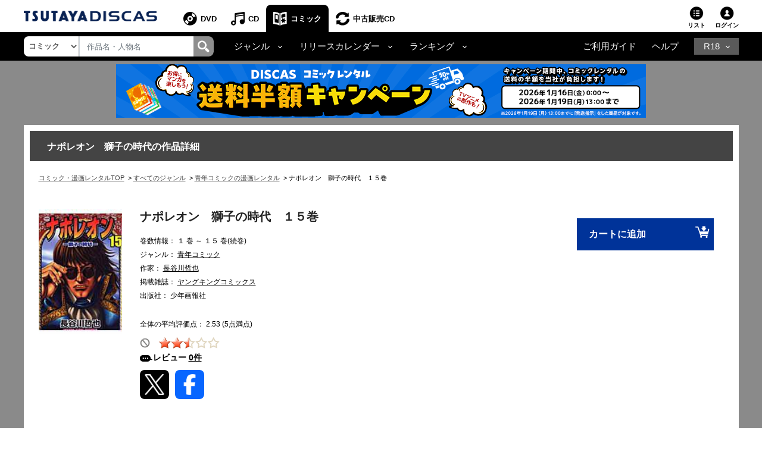

--- FILE ---
content_type: text/html;charset=Windows-31J
request_url: https://movie-tsutaya.tsite.jp/netdvd/comic/comicConf.do?id=9784785935719
body_size: 24753
content:


















<!DOCTYPE html PUBLIC "-//W3C//DTD XHTML 1.0 Transitional//EN" "http://www.w3.org/TR/xhtml1/DTD/xhtml1-transitional.dtd">
<html xmlns="http://www.w3.org/1999/xhtml" lang="ja" xml:lang="ja">
<head>
	<!-- webtru tag START-->
<script src="https://cmp.datasign.co/v2/db111e5a69/cmp.js" async></script>
<!-- webtru tag END-->

	







<!-- Google Tag Manager -->
<script>(function(w,d,s,l,i){w[l]=w[l]||[];w[l].push({'gtm.start':
new Date().getTime(),event:'gtm.js'});var f=d.getElementsByTagName(s)[0],
j=d.createElement(s),dl=l!='dataLayer'?'&l='+l:'';j.async=true;j.src=
'https://www.googletagmanager.com/gtm.js?id='+i+dl;f.parentNode.insertBefore(j,f);
})(window,document,'script','dataLayer','GTM-PBSGJZH');</script>
<!-- End Google Tag Manager -->

	<meta name="viewport" content="width=device-width"/>
	


<meta http-equiv="X-UA-Compatible" content="IE=edge"/>



<link rel="shortcut icon" href="/common/images/favicon.ico">
<link rel="apple-touch-icon" href="/common/images/homeicon.png">


	<meta http-equiv="pragma" content="no-cache" />
	<meta http-equiv="cache-control" content="no-cache" />
	<meta http-equiv="expires" content="0" />
	<meta http-equiv="Content-Type" content="text/html; charset=Windows-31J" />
	<meta http-equiv="Content-Style-Type" content="text/css" />
	<meta http-equiv="Content-Script-Type" content="text/javascript" />
	<meta http-equiv="Content-Language" content="ja" />
	
		
		
		<link rel="canonical" href="https://movie-tsutaya.tsite.jp/netdvd/comic/comicConf.do?id=9784785935719"/>
	
	
	
	
	
	
	
	
        <title>ナポレオン　獅子の時代　１５巻 | 宅配コミックレンタルのTSUTAYA DISCAS</title>
    
	
	<meta name="Robots" content="index,follow" />
	<meta name="copyright" content="Copyright(C)2010 TSUTAYA-DISCAS Co.,Ltd. All rights reserved." />
	<meta name="Keywords" content="コミック,まんが,漫画,宅配コミック,レンタル,ツタヤ,tsutaya,discas,つたや,ツタヤディスカス,tsutaya discas" />
	
	
	
	
	
	
		
			<meta property="og:title" content="ナポレオン　獅子の時代　１５巻"/>
            <meta name="twitter:title" content="ナポレオン　獅子の時代　１５巻"/>
		
		<meta property="og:type" content="comic"/>
		<meta property="og:url"
		content="https://movie-tsutaya.tsite.jp/netdvd/comic/comicConf.do?id=9784785935719"/>
		
			
			
			<meta property="og:image" content="https://www.discas.net/img/comic_jacket/core/978/478/593/571/9784785935719_1MX.jpg"/>
            <meta name="twitter:image" content="https://www.discas.net/img/comic_jacket/core/978/478/593/571/9784785935719_1MX.jpg" />
		
		<meta property="fb:app_id" content="525148320835122"/>
		<meta property="og:site_name" content="ツタヤディスカス/TSUTAYA DISCAS - 宅配DVDレンタル"/>
		<meta property="og:locale" content="ja_JP"/>
		<meta name="twitter:card" value="summary"/>
	
	
		
		
	
	
	
	
	
	
	
	
	
	
	<meta name="Description" content="「ナポレオン　獅子の時代」を楽しむならTSUTAYA DISCAS。ツタヤの宅配コミック・漫画レンタルサービスです。1冊99円（税込）～レンタルOK！ご自宅までお届け、月会費無料。レンタル期間は20泊21日。" />
	
	<meta name="author" content="TSUTAYA-DISCAS Co.,Ltd." />
	
		<script src="//ajax.googleapis.com/ajax/libs/jquery/1.11.0/jquery.min.js"></script>
		<script>window.jQuery || document.write('<script src="/cosmo_common/scripts/lib/jquery-1.11.0.min.js"><\/script>')</script>
		<script src="/js/cosmo_common/scripts/ua.js"></script>
		<script src="/js/cosmo_common/scripts/common.js"></script>
		<script src="/js/common/scripts/common.js"></script>
		<script type="text/javascript" src="//img.discas.net/js/dis_common/rating_disp_control.js"></script>
	
	<link rel="alternate" media="handheld" href="http://di.tsutaya.co.jp/mobile/top.do" />
	<script type="text/javascript" src="/js/common.js"></script>

	<meta name="viewport" content="width=device-width initial-scale=1.0,maximum-scale=1.0"/>
<link rel="stylesheet" href="/css/discas/css/font-awesome-5.14.0/css/all.min.css"/>
<link rel="stylesheet" href="https://www.discas.net/netdvd/css/discas/css/bootstrap-4.5.0.min.css"/>
<link rel="stylesheet" href="https://www.discas.net/netdvd/css/discas/css/common.css?20251905"/>

<script src="https://www.discas.net/netdvd/js/discas/js/dis_library/jquery-3.5.1.slim.min.js"></script>
<script src="https://www.discas.net/netdvd/js/discas/js/dis_library/jquery-3.4.1.js"></script>
<script src="https://www.discas.net/netdvd/js/discas/js/dis_library/popper-1.16.0.min.js"></script>
<script src="https://www.discas.net/netdvd/js/discas/js/dis_library/bootstrap-4.5.0.min.js"></script>

	<link rel="stylesheet" href="https://cdnjs.cloudflare.com/ajax/libs/slick-carousel/1.9.0/slick.min.css"/>
	<link rel="stylesheet" href="https://www.discas.net/netdvd/css/discas/css/comic/header.css"/>
	<link rel="stylesheet" href="https://www.discas.net/netdvd/css/discas/css/comic/detail.css?20251009" charset="utf-8"/>
	<link rel="stylesheet" href="https://www.discas.net/netdvd/css/discas/css/comic/detail_new.css?20220315" charset="utf-8"/>
	<link rel="stylesheet" href="https://www.discas.net/netdvd/css/discas/css/social_share.css?20251009" type="text/css"/>
	<link rel="stylesheet" href="https://www.discas.net/netdvd/css/discas/css/slide/slide_product_mobile.css?20210825"/>
	<link rel="stylesheet" href="https://www.discas.net/netdvd/css/discas/css/slide/slide_product_recommend_comic.css?20250326"/>
	

	
	<!--DTM code-->
	<script src="//assets.adobedtm.com/40defd2cdf45659cd32357d7ba8e987a7d4d2e3b/satelliteLib-c114bcfc19b0893b7aa2dca01e914c7aa01598d0.js"></script>
	<!--/DTM code-->

	

	<!-- js for rating SP-->
	<script src="https://www.discas.net/netdvd/js/discas/js/mobile.js"></script>
	<script src="https://www.discas.net/netdvd/js/discas/js/jquery.rateit.min.js"></script>
	<script src="https://www.discas.net/netdvd/js/discas/js/comic/rating.js"></script>
	<script src="https://www.discas.net/netdvd/js/discas/js/mobile-rateit-new.js"></script>
	<!-- rToaster -->
		<script type="text/javascript">
		  var rt_data = {
		    user_id: "",
	    	// 閲覧情報の学習
	    	track_item_code: "0700130905",
	    	// カテゴリフィルタ
	    	recommend_category: [
				"青年コミック",
				"少年画報社青年",
				"未分類",
				"旧作",
				""
			]
		  };
		</script>
		<script type="text/javascript">!function(r,t,j,s){(j=r.createElement(t)).type="text/javascript",
			j.async=!0,j.charset="utf-8",j.src="//js.rtoaster.jp/RTA-274f-3a8fc2e5c4b9/rt.js",
			(s=r.getElementsByTagName(t)[0]).parentNode.insertBefore(j,s)
			}(document,"script")</script>
</head>




	
	




















    
    

    
    

    
    

    
    

    
    

    
    

    
    

    
    
    
    
    
    
    
    
    
    
    
    
    
    
    
    
    
    
    
    
    
    
    

    
    
    

    
    
        
        
        
    


    
    
    
    
    
    
    
       
    
    
    
    
    
    
    
    
    
    
      
    
    
    
    
    
    
    
    
	
	
    
	
	
	
	
    
    
    
    
    
    
    
    
    
    
    
    
    
    
    
    
    
    
    
    
    
    
    
    
    
    
    

    
    

    
    

    
    


    
    

    
    
    
    
    
    

    
    
    
    

    
    
    
    
    
    
    

    
    
    
    
    
    
    
    

    
    
    
    
    
    
    
    

        
    

    
    

    
    
    


    
    
    
    
    
    
    
    
    
    
    
    
    
    
    
    


    
    
    
    

    
    
    
    
    
    
    

    
    

    
    

    
    

    
    

    
    

    
    

    
    

    
    

    
    
    

    


<body>
	<!-- Google Tag Manager (noscript) -->
<noscript><iframe src="https://www.googletagmanager.com/ns.html?id=GTM-PBSGJZH"
height="0" width="0" style="display:none;visibility:hidden"></iframe></noscript>
<!-- End Google Tag Manager (noscript) -->
	<div class="layout-body">
		
		




 <input type="hidden" name="isUseNewDheader" value="true" />
 <input type="hidden" name="isAlliance" value="false" />
 
 
 	






















<script type="text/javascript">
	var objGA4CdTrailer = {event:'header_reusecd_reusecd'};
	var objGA4AdlTrailer = {event:'header_reusecd_reuser18'};
</script>


<link rel="stylesheet" href="https://www.discas.net/netdvd/css/reuse/style_07.css?20240904" type="text/css" />
<link rel="stylesheet" href="https://www.discas.net/netdvd/css/reuse/style_09.css" type="text/css" />


<!-- CSS for ALert sizeWishlistItems -->
<link rel="stylesheet" href="https://www.discas.net/netdvd/css/discas/css/alert_wishlist.css?20250924">

<link rel="stylesheet" charset="utf8" href="/css/discas/css/slick-1.5.9/slick-theme.min.css" type="text/css">
<link rel="stylesheet" charset="utf8" href="/css/discas/css/slick-1.5.9/slick.min.css" type="text/css">

<link rel="apple-touch-icon-precomposed" href="https://www.discas.net/apple-touch-icon-precomposed.png"/>

<!-- Css for header new -->
<link rel="stylesheet" href="https://www.discas.net/netdvd/css/discas/css/top/header_new.css?20251119" type="text/css">
<noscript>
	<div class="c_noscript">
		<div class="c_inner">このサイトはjavascriptを使用しています。javascriptをOnにしてサイトをご覧いただくようにお願いいたします。</div>
	</div>
</noscript>
<header class="td-header normal">
	<section id="headerNavbar1" data-navid="tsutaya" data-siteid="movie" data-internal="1" data-hide-adult="1" data-collapsed="0" class="dropdown dropdown-hover-mobile header-user_tnav wrsp-wrap">
		<!-- Remove servicer menu in header top left SP view -->
	</section>
	
		<div class="td-header_inner_wrapper">
			<div class="td-header_inner">
				
					<!-- Logo-->
					
						
							<p class="logo">
								<a href="https://movie-tsutaya.tsite.jp/netdvd/dvd/top.do"><img src="/images/discas/header-footer/logo-discas.png" alt="TSUTAYA DISCAS ロゴ"></a>
							</p>
						
					
				
				<!-- Bootstrap Collapse - PC-->
					
						













	<nav class="td-header_nav">
		<ul>
			<li class="--dvd">
				<a href="https://movie-tsutaya.tsite.jp/netdvd/dvd/top.do" title="DVD・ブルーレイ">DVD</a>
			</li>
			<li class="--cd">
				<a href="https://movie-tsutaya.tsite.jp/netdvd/cd/top.do" title="CD">CD</a>
			</li>
			<li class="--comic --current
">
				<a href="https://movie-tsutaya.tsite.jp/netdvd/topComic.do" class="header-menu-item" title="コミック">コミック</a>
			</li>        
			<li class="--reuse">
				<a href="https://movie-tsutaya.tsite.jp/netdvd/reuseCd/topCd.do" title="中古販売CD" onclick="executeEventOnlyGATag(objGA4CdTrailer)">中古販売CD</a>
			</li>
			<!-- Make the same logic show R18 icon from PC view to SP view --> 
			
				<li class="--other">
					<a href="http://movie.tsutaya-adult.com/netdvd/adl/top.do" title="R18">R18</a>
				</li>
			
		</ul>
	</nav>


					
				<div class="td-header_helper">
					<ul>
						
							<li class="--list">
							
								
									<a href="https://movie-tsutaya.tsite.jp/netdvd/comic/rentalCart.do">リスト<i id="alertWishlistIcon" class="fa fa-exclamation" style="color:red; display:none;" aria-hidden="true"></i></a>
								
							
							</li>
						
					
						
						<li class="--login">
							
















	
			<div class="td-header_helper_login">
				<a class="js-toggle">ログイン</a>
				<div class="td-header_helper_inner --login js-toggle-box">
					<form name="GoodsTopForm" method="post" action="https://www.discas.net/netdvd/smtN.do?pT=0&sc_int=movie_cmc_header_login&amp;pT=0" style="margin-bottom: 0px;" id="topLoginLink">
						<input type="hidden"  name="headerLogin" value="1" />
						<input type="hidden"  name="prevLoginUrl" value="/comic/comicConf.do" />
						<input type="hidden"  name="prevLoginParam" value="id=9784785935719" />
					</form>
					<ul class="td-header_helper_login-btn">
						<li class="--regist">
							
								<a href="https://www.discas.net/netdvd/entrance/campaign257.html">会員登録</a>
							
						</li>
						<li class="--login"><a href="javascript:void(0);" onclick="document.getElementById('topLoginLink').submit();">ログイン</a></li>
					</ul>
					
<link rel="stylesheet" href="https://www.discas.net/netdvd/css/discas/css/app_download/app_download.css"/>

				</div>
			</div>
	

						</li>
					</ul>
				</div>
			</div>
		</div>
		<!-- Comment user popup default -->
	
	<div class="td-header_bottom_wrapper">
		<div class="td-header_bottom">
			
				
					
						

















<script>
	// Get element (using querySelector to get both IDs)
	function getSearchBoxElement() {
		return document.getElementById('search-box') || document.getElementById('search-box-sp');
	}
	
	// Function to change ID based on screen size
	function updateSearchBoxId() {
		 const ele = getSearchBoxElement();
		 
		 if (!ele) {
			return; // Check if element exists
		 }
		 
		 if (window.innerWidth >= 992) {
			// PC View: change to id="search-box"
			if (ele.id !== 'search-box') {
				ele.id = 'search-box';
			}
		 } else {
			// SP View: change to id="search-box-sp"
			if (ele.id !== 'search-box-sp') {
				ele.id = 'search-box-sp';
			}
		 }
	}
	
	// Wait for DOM to be fully loaded before running
	if (document.readyState === 'loading') {
		document.addEventListener('DOMContentLoaded', updateSearchBoxId);
	} else {
		// DOM already loaded
		updateSearchBoxId();
	}
	
	// Run when window is resized
	window.addEventListener('resize', updateSearchBoxId);
</script>
<div class="td-header_search">
	<select id="dropdown-types" class="form-control float-left">
		
			<option value="goodsdvd" >DVD</option>
			<option value="goodscd" >CD</option>
			<option value="goodscmc" selected
>コミック</option>
			<option value="goodsreusecd" >中古販売CD</option>
		
	</select>
	<div class="td-header_search_box">
		<input type="text" class="form-control my-0 py-1" value="" name="k" id="search-box" onkeydown="if(event.keyCode == 13){searchKeyWordDo();}" placeholder="作品名・人物名">
		<div class="input-group-append">
			<a style="text-decoration: none; cursor: pointer;" class="link-search-header" onclick="searchKeyWordDo();">
				<span class="icon_search"><img src="/images/discas/header-footer/icon-search.png" alt="検索"/></span>
			</a>
		</div>
	</div>
</div>

					
					













<script type="text/javascript">
	var objGA4Trailer = {event:'header_reusecd_reuser18'};
</script>
<div class="td-header_bottom_nav">
	<!-- Collapse -->
		<ul>
			
			 

			
			 

			
			 

			
			 

			
			 


			
			
				<li class="nav-item dropdown">
					<a id="navbarDropdownMenuLinkGenreComic" href="#" role="button" data-toggle="dropdown" aria-haspopup="true" aria-expanded="false" data-target='{"classDropdownMenu":"dropdown-toggle-1","classMenu":"dropdown-menu-1"}' class="js-toggle">ジャンル</a>
					<div aria-labelledby="navbarDropdownMenuLinkGenreComic" class="td-header_dropdown --genre js-toggle-box">
 					<button class="td-header_close js-toggle-close"><img src="/images/discas/images/common/btn-close.png" alt="Image"></button>
						<div class="td-header_dropdown_column">
							<ul>
								<li><a href="https://movie-tsutaya.tsite.jp/netdvd/comic/searchComic.do?g=01%2B%25E3%2582%25AD%25E3%2583%2583%25E3%2582%25BA%25E3%2582%25B3%25E3%2583%259F%25E3%2583%2583%25E3%2582%25AF">キッズコミック</a></li>
								<li><a href="https://movie-tsutaya.tsite.jp/netdvd/comic/searchComic.do?g=11%2B%25E5%25B0%2591%25E5%25A5%25B3%25E3%2582%25B3%25E3%2583%259F%25E3%2583%2583%25E3%2582%25AF" title="少女コミック">少女コミック</a></li>
								<li>
									<a href="https://movie-tsutaya.tsite.jp/netdvd/comic/searchComic.do?g=15%2B%25E3%2583%25AC%25E3%2583%2587%25E3%2582%25A3%25E3%2583%25BC%25E3%2582%25B9%25E3%2582%25B3%25E3%2583%259F%25E3%2583%2583%25E3%2582%25AF" title="レディースコミック">レディースコミック</a>
								</li>
								<li>
									<a href="https://movie-tsutaya.tsite.jp/netdvd/comic/searchComic.do?g=17%2B%25E3%2583%259C%25E3%2583%25BC%25E3%2582%25A4%25E3%2582%25BA%25E3%2583%25A9%25E3%2583%2596%25E3%2582%25B3%25E3%2583%259F%25E3%2583%2583%25E3%2582%25AF" title="ボーイズラブコミック">ボーイズラブコミック</a>
								</li>
								<li>
									<a href="https://movie-tsutaya.tsite.jp/netdvd/comic/searchComic.do?g=21%2B%25E5%25B0%2591%25E5%25B9%25B4%25E3%2582%25B3%25E3%2583%259F%25E3%2583%2583%25E3%2582%25AF" title="少年コミック">少年コミック</a>
								</li>
								<li>
									<a href="https://movie-tsutaya.tsite.jp/netdvd/comic/searchComic.do?g=25%2B%25E9%259D%2592%25E5%25B9%25B4%25E3%2582%25B3%25E3%2583%259F%25E3%2583%2583%25E3%2582%25AF" title="青年コミック">青年コミック</a>
								</li>
								<li>
									<a href="https://movie-tsutaya.tsite.jp/netdvd/comic/searchComic.do?g=35%2B%25E3%2582%25B5%25E3%2583%2596%25E3%2582%25AB%25E3%2583%25AB%25E3%2582%25B3%25E3%2583%259F%25E3%2583%2583%25E3%2582%25AF" title="サブカルコミック">サブカルコミック</a>
								</li>
								<li>
									<a href="https://movie-tsutaya.tsite.jp/netdvd/comic/searchComic.do?g=42%2B%25E3%2582%25B3%25E3%2583%259F%25E3%2583%2583%25E3%2582%25AF%25E3%2582%25A8%25E3%2583%2583%25E3%2582%25BB%25E3%2582%25A4" title="コミックエッセイ">コミックエッセイ</a>
								</li>
								<li>
									<a href="https://movie-tsutaya.tsite.jp/netdvd/comic/searchComic.do?g=44%2B%25E3%2582%25AF%25E3%2583%25A9%25E3%2582%25B7%25E3%2583%2583%25E3%2582%25AF%25E3%2582%25B3%25E3%2583%259F%25E3%2583%2583%25E3%2582%25AF" title="クラシックコミック">クラシックコミック</a>
								</li>
								<li>
									<a href="https://movie-tsutaya.tsite.jp/netdvd/comic/searchComic.do?g=99%2B%25E3%2581%259D%25E3%2581%25AE%25E4%25BB%2596" title="その他">その他</a>
								</li>
							</ul>
							<ul>
								<li>
									<a href="https://movie-tsutaya.tsite.jp/netdvd/comic/searchComic.do?g=81%2B%25E7%2595%25B0%25E4%25B8%2596%25E7%2595%258C%25EF%25BC%2588%25E7%2594%25B7%25E6%2580%25A7%25EF%25BC%2589" title="異世界（男性）">異世界（男性）</a>
								</li>
								<li>
									<a href="https://movie-tsutaya.tsite.jp/netdvd/comic/searchComic.do?g=83%2B%25E7%2595%25B0%25E4%25B8%2596%25E7%2595%258C%25EF%25BC%2588%25E5%25A5%25B3%25E6%2580%25A7%25EF%25BC%2589" title="異世界（女性）">異世界（女性）</a>
								</li>
								<li>
									<a href="https://movie-tsutaya.tsite.jp/netdvd/comic/searchComic.do?g=55%2B%25E5%259B%259B%25E3%2582%25B3%25E3%2583%259E%25E3%2582%25B3%25E3%2583%259F%25E3%2583%2583%25E3%2582%25AF" title="四コマコミック">四コマコミック</a>
								</li>
								<li>
									<a href="https://movie-tsutaya.tsite.jp/netdvd/comic/searchComic.do?g=65%2B%25E3%2582%25B2%25E3%2583%25BC%25E3%2583%25A0%25E3%2582%25B3%25E3%2583%259F%25E3%2583%2583%25E3%2582%25AF" title="ゲームコミック">ゲームコミック</a>
								</li>
								<li>
									<a href="https://movie-tsutaya.tsite.jp/netdvd/comic/searchComic.do?g=71%2B%25E6%2584%259B%25E8%2594%25B5%25E7%2589%2588%25E3%2583%25BB%25E5%25AE%258C%25E5%2585%25A8%25E7%2589%2588" title="愛蔵版・完全版">愛蔵版・完全版</a>
								</li>
								<li><a href="https://movie-tsutaya.tsite.jp/netdvd/comic/searchComic.do?g=75%2B%25E3%2582%25A4%25E3%2583%25A9%25E3%2582%25B9%25E3%2583%2588%25E9%259B%2586%25E3%2583%25BB%25E7%2594%25BB%25E9%259B%2586" title="イラスト集・画集">イラスト集・画集</a></li>
								<li><a href="https://movie-tsutaya.tsite.jp/netdvd/comic/searchComic.do?g=80%2B%25E3%2582%25A2%25E3%2583%258B%25E3%2583%25A1%25E9%2596%25A2%25E9%2580%25A3" title="アニメ関連">アニメ関連</a></li>
								<li><a href="https://movie-tsutaya.tsite.jp/netdvd/comic/searchComic.do?g=85%2B%25E3%2582%25B3%25E3%2583%259F%25E3%2583%2583%25E3%2582%25AF%25E6%2596%2587%25E5%25BA%25AB" title="コミック文庫">コミック文庫</a></li>
								<li><a href="https://movie-tsutaya.tsite.jp/netdvd/comic/searchComic.do?g=91%2B%25E5%25BB%2589%25E4%25BE%25A1%25E7%2589%2588" title="廉価版">廉価版</a></li>
							</ul>
 						</div>
					</div>
				</li>
				<li class="nav-item dropdown">
					<a id="navbarDropdownMenuLinkRelease" href="#" role="button" data-toggle="dropdown" aria-haspopup="true" aria-expanded="false" data-target='{"classDropdownMenu":"dropdown-toggle-2","classMenu":"dropdown-menu-2"}' class="js-toggle"">リリースカレンダー</a>
					<div aria-labelledby="navbarDropdownMenuLinkRelease" class="td-header_dropdown js-toggle-box">
 					<button class="td-header_close js-toggle-close"><img src="/images/discas/images/common/btn-close.png" alt="Image"></button>
						<ul>
							












	
<li><a href="https://www.discas.net/components/comic-rental/releaseCalendar2511.html?sc_int=movie_cmc_header_calendar_area_top" title="2025&#24180;11&#26376;&#12522;&#12522;&#12540;&#12473;&#12459;&#12524;&#12531;&#12480;&#12540;">2025&#24180;11&#26376;&#12522;&#12522;&#12540;&#12473;&#12459;&#12524;&#12531;&#12480;&#12540;</a></li><li><a href="https://www.discas.net/components/comic-rental/releaseCalendar2512.html?sc_int=movie_cmc_header_calendar_area_middle" title="2025&#24180;12&#26376;&#12522;&#12522;&#12540;&#12473;&#12459;&#12524;&#12531;&#12480;&#12540;">2025&#24180;12&#26376;&#12522;&#12522;&#12540;&#12473;&#12459;&#12524;&#12531;&#12480;&#12540;</a></li><li><a href="https://www.discas.net/components/comic-rental/releaseCalendar2601.html" title="2026&#24180;1&#26376;&#12522;&#12522;&#12540;&#12473;&#12459;&#12524;&#12531;&#12480;&#12540;">2026&#24180;1&#26376;&#12522;&#12522;&#12540;&#12473;&#12459;&#12524;&#12531;&#12480;&#12540;</a></li>
 						</ul>
					</div>
				</li>
				<li class="nav-item dropdown">
					<a id="navbarDropdownMenuLinkRanking" href="#" role="button" data-toggle="dropdown" aria-haspopup="true" aria-expanded="false" data-target='{"classDropdownMenu":"dropdown-toggle-3","classMenu":"dropdown-menu-3"}' class="js-toggle"">ランキング</a>
					<div aria-labelledby="navbarDropdownMenuLinkRanking" class="td-header_dropdown js-toggle-box ">
 					<button class="td-header_close js-toggle-close"><img src="/images/discas/images/common/btn-close.png" alt="Image"></button>
						<ul>
							<li><a href="https://movie-tsutaya.tsite.jp/netdvd/comic/comicRanking.do?page=1&rankID=1" title="">週間総合ランキング</a></li>
							<li><a href="https://movie-tsutaya.tsite.jp/netdvd/comic/comicRanking.do?page=1&rankID=2" title="">月間総合ランキング</a></li>
							<li><a href="https://movie-tsutaya.tsite.jp/netdvd/comic/comicRanking.do?page=1&rankID=3&genreID=21" title="">ジャンル別ランキング</a></li>
						</ul>
					</div>
				</li>
			 

			
			 

			
			
		</ul>
</div>
<div class="td-header_bottom_helper nav-link">		
		<ul>
			<li class="guide">
				
					
						<a href="https://www.discas.net/netdvd/dcp/guide/top.html?pT=0">ご利用ガイド</a>
					
				
			</li>
			<li class="help">
				<a href="https://ssl.help.tsite.jp/?site_domain=qa-discas">ヘルプ</a>
			</li>
			
			
				<li class="--other">
					<a id="navbarDropdownMenuLinkR18" class="js-toggle" href="#" role="button" data-toggle="dropdown" aria-haspopup="true" aria-expanded="false" data-target='{"classDropdownMenu":"dropdown-toggle-r18","classMenu":"dropdown-menu-r18"}'>R18</a>
					<div aria-labelledby="navbarDropdownMenuLinkR18" class="td-header_dropdown --r18 js-toggle-box">
					<button class="td-header_close js-toggle-close"><img src="/images/discas/images/common/btn-close.png" alt="Image"></button>
					<ul>
						<li>
							
								<a href="https://movie.tsutaya-adult.com/netdvd/adl/top.do" title="R18 宅配レンタル">R18 宅配レンタル</a>
							
						</li>
						<li>
							
								<a href="https://a.discastv.jp/">R18 動画配信</a>
							
						</li>
						<li>
							<a href="https://movie.tsutaya-adult.com/netdvd/reuseAdl/topAdl.do" title="R18 中古販売" onclick="executeEventOnlyGATag(objGA4Trailer)">R18 中古販売</a>
						</li>
						<li>
							
								<a class="head_search-menu_content-btn" href="https://www.discas.net/components/entrance/adult_planlist/?sc_int=adult_header_nav_plan&pT=1">
									<img src="https://movie-tsutaya.tsite.jp/images/discas/images/common/logo_adult_new_ttv.svg?20251120" alt="TSUTAYA R18"><span>新規登録はこちら</span>
								</a>
							
						</li>
					</ul>
					</div>
				</li>
			
		</ul>
</div>

				
			
		</div>
		
			<script type="text/javascript">
				$(document).ready(function() {
					$(".layout-body .banner-mobile img").click(function() {
						executeBannerGATag(this.getAttribute("alt") || "");
					});
				});
			</script>
			<div class="banner-mobile">
				
























































    
    
    












	
	
	
	
	
	
	
	
	
	
	
	
	
	

	
	
	
	
	
	
	
	
	
	
    
        
    
	
	
	
	

	
	
	
	

	
	
	
	
	











	

	
	
	
	

	
		
		
		
		
		
		
		
		
		
		
			
		

		
			
		

		
		
		
		
										
		
			
				<a href="https://www.discas.net/netdvd/redirectAdv.do?id=11196&adPlace=obi.cmc.guest&amp;pT=0" target="_self"><!-- PC用 -->
<a href="https://movie-tsutaya.tsite.jp/components/dcp/feature/comic_half_shipping/?sc_int=movie_dis_obi_comic_half_shipping">
<img src="//img.discas.net/library/dis/img/bnr1897/890_90.png" alt="TSUTAYA DISCAS コミックレンタル送料半額キャンペーン">
</a>
<!-- /PC用 --><br /></a>
			
			

		
	
	
	
	
	











			</div>
		
	</div>
	<!-- [154013] Alert -->
	<div id="alertHeaderWishlistPopup" style="display: none;" class="add-control">
		<div class="action-close">
			<label class="l-closeBtn" onclick="closeAlert();">×</label>
			<div class="l-alartArea">
				<div class="l-alartContents">
					
					<div class="el-text">
						<p>定額リストに2作品以上の登録がないと発送されません。<br class="dp_sp">借りたい作品をリストに追加しましょう。</p>
					</div>
					
				</div>
			</div><!--/l-alartArea-->
		</div>
	</div>
	
	<!--保有クーポンアラート-->
	

	<script type="text/javascript">
	$(document).ready(function(){
		var alertBlockHeader = document.getElementById('alertHeaderWishlistPopup');
		var alertBlockBodyWishlist = document.getElementById('alertBodyWishPopup');
		var alertIcon = document.getElementById('alertWishlistIcon');
		
		
		openCouponAlert();
	});
	</script>

	<script type="text/javascript">
		var contextPathVar = '/netdvd';
		var comicUrlVar = 'http://movie-tsutaya.tsite.jp/netdvd/comic/searchComic.do?k=';
		var serverNameVar = 'www.discas.net';
	</script>
	<script src="https://www.discas.net/netdvd/js/discas/js/dis_common/header_common.js?20251104"></script>
	
	<script type="text/javascript" src="//img.discas.net/js/tags/aa_tag/aa_addListEvent.js?20220214"></script>
</header>


	<script type="text/javascript">
		$(document).ready(function() {
			$(".layout-body .banner-detail img").click(function() {
				executeBannerGATag(this.getAttribute("alt") || "");
			});
		});
	</script>
	<div class="banner-detail">
		<div class="container text-center container-banner">
			
























































    
    
    












	
	
	
	
	
	
	
	
	
	
	
	
	
	

	
	
	
	
	
	
	
	
	
	
    
        
    
	
	
	
	

	
	
	
	

	
	
	
	
	











	

	
	
	
	

	
		
		
		
		
		
		
		
		
		
		
			
		

		
			
		

		
		
		
		
										
		
			
				<a href="https://www.discas.net/netdvd/redirectAdv.do?id=11196&adPlace=obi.cmc.guest&amp;pT=0" target="_self"><!-- PC用 -->
<a href="https://movie-tsutaya.tsite.jp/components/dcp/feature/comic_half_shipping/?sc_int=movie_dis_obi_comic_half_shipping">
<img src="//img.discas.net/library/dis/img/bnr1897/890_90.png" alt="TSUTAYA DISCAS コミックレンタル送料半額キャンペーン">
</a>
<!-- /PC用 --><br /></a>
			
			

		
	
	
	
	
	











		</div>
	</div>


	<div style="clear: both" class="clearBoth"></div>

<input type="hidden" name="at" value="20260116183145000" />
<form name="AjaxGoodsInfoParam" style="display:none">
	<input type="hidden" name="shopCode" value="0101" />
	<input type="hidden" name="contextPath" value="/netdvd" />
	<input type="hidden" name="imgRoot" value="/library/dis/img" />
	<input type="hidden" name="authStatus" value="0" />
	<input type="hidden" name="popupEnable" value="1" />
	<input type="hidden" name="popupEnableCookie" value="1" />
	<input type="hidden" name="waitTime1" value="1000" />
	<input type="hidden" name="waitTime2" value="1000" />
</form>

<input type="hidden" name="loginToken" id="loginToken" value="">
<input type="hidden" name="tsutayaPremimum" id="tsutayaPremimum" value="">



<script src="https://www.discas.net/netdvd/js/discas/js/main.js"></script>
<script src="https://www.discas.net/netdvd/js/discas/js/mod_discas_tpl.js?20220909"></script>
<script src="https://www.discas.net/netdvd/js/discas/js/mod_discas_tpl_sp_add2.js?20221125"></script>
<script charset="utf-8" src="https://www.discas.net/netdvd/js/discas/js/hammer.min.js"></script>
<script src="https://www.discas.net/netdvd/js/discas/js/sp.js?20250404" charset="utf-8"></script>
<script src="https://www.discas.net/netdvd/js/discas/js/header_nav2.js"></script>
<script type="text/javascript" src="https://www.discas.net/netdvd/js/discas/js/menu.js?20250404" charset="utf-8"></script>


	<script type="text/javascript" src="https://www.discas.net/netdvd/js/discas/js/dvd_top_page.js" charset="utf-8"></script>
	<script type="text/javascript">$('.header-list').attr('title', 'リストを表示する');</script>


<script language="javascript" type="text/javascript" src="//img.discas.net/js/dis_library/dojo.js"></script>
<script language="javascript" type="text/javascript" src="//img.discas.net/js/dis_library/dojo/io/script.js"></script>
<script type="text/javascript" src="https://www.discas.net/netdvd/js/discas/js/dis_common/executeGA4.js?20241021" charset="utf-8"></script>
<script src="https://www.discas.net/netdvd/js/discas/js/popover_login.js?20240430"></script>
<script src="https://www.discas.net/netdvd/js/discas/js/top/header_new.js?20251117_1" defer></script>


		<div style="clear: both" class="clearBoth"></div>
		<div id="comic_detail">
			<section id="container-comic-detail">
				<div class="main-container">
					<!-- body -->
					
















<script type="text/javascript">
	function checkForm()
	{
		return ProhibitClick2();
	}
	

</script>




















    
    
    

























<input type="hidden" name="error" value="">






<p class="comic-detail-the-first-title">ナポレオン　獅子の時代の作品詳細</p>



























			
			
			
			
				
					
					
					
				
			

<style type="text/css">
.cosmo_comic-breadcum {
	word-break: break-all;
	overflow: auto;
	color: #000;
	margin: 0;
	padding: 0;
	list-style: none;
	font-size: 11px;
	margin-top: 20px;
	line-height: 1.5;
	margin-left: 15px;
}
.cosmo_comic-breadcum::-webkit-scrollbar {
  display: none;
}

.cosmo_comic-breadcum li {
	display: inline;
	margin-right: 3px;
}

.cosmo_comic-breadcum li a {
	color: #444;
	text-decoration: underline;
}

ol.cosmo_comic-breadcum li:before {
	content: " > ";
}

ol.cosmo_comic-breadcum li.home:before {
	content: "";
}


	.cosmo_comic-breadcum {
		margin-bottom: 15px;
	}

</style>

<ol class="cosmo_comic-breadcum cosmo_comic-breadcum-sp">
	
			<li class="home">
				
					<a href="https://movie-tsutaya.tsite.jp/netdvd/topComic.do" >コミック・漫画レンタルTOP</a>
				
			</li>
		
			<li class="">
				
					<a href="https://movie-tsutaya.tsite.jp/netdvd/comic/searchComic.do" >すべてのジャンル</a>
				
			</li>
		
			<li class="">
				
					<a href="https://movie-tsutaya.tsite.jp/netdvd/comic/searchComic.do?g=25%2B%25E9%259D%2592%25E5%25B9%25B4%25E3%2582%25B3%25E3%2583%259F%25E3%2583%2583%25E3%2582%25AF" >青年コミックの漫画レンタル</a>
				
			</li>
		
			<li class="">
				
					ナポレオン　獅子の時代　１５巻 
				
			</li>
		
<!-- /cosmo_comic-breadcum --></ol>





<div id="product-item">
	
	

	<h1 class="title">ナポレオン　獅子の時代　１５巻</h1>
	<div class="row product-content">
		<div class="col-xs-12 col-sm-12 col-md-12 col-lg-9 left-content">
			<div class="img-product">
			
				
				
				
				
				
				

				<img src="//img.discas.net/img/comic_jacket/core/978/478/593/571/9784785935719_1L.jpg" alt="ナポレオン　獅子の時代　１５巻">
			
			</div>
			<div class="information item-body">
				<h1 class="comic-detail-title">ナポレオン　獅子の時代　１５巻</h1>
				

				<div class="icon-new">
					
						
					
				</div>
				<div class="detail-text">
					
					
					
					
					
					
					
					
					
					<div class="sub-detail-text">
						<h2 class="comic-detail-detail-information">
							巻数情報：
						</h2>
						<p class="comic-detail-info">
							
								
									１
									巻 ～
									１５
									
										
											
											巻(続巻)
											
									
								
							
						</p>
					</div>	
					

					
					<div class="sub-detail-text">
						<h2 class="comic-detail-detail-information">ジャンル：</h2>
						<p class="comic-detail-info">
							
								
								
								<a href="https://movie-tsutaya.tsite.jp/netdvd/comic/searchComic.do?l=&pl=&t=1&af=&g=25%2B%25E9%259D%2592%25E5%25B9%25B4%25E3%2582%25B3%25E3%2583%259F%25E3%2583%2583%25E3%2582%25AF" class="change-color">
									青年コミック
								</a>
							
						</p>
					</div>
					

					
					<div class="sub-detail-text">
						<h2 class="comic-detail-detail-information">作家：</h2>
						<p class="comic-detail-info">
							
								
								
									
									
									
									
										<a href="https://movie-tsutaya.tsite.jp/netdvd/comic/searchComic.do?l=&pl=&t=1&af=&a=%25E9%2595%25B7%25E8%25B0%25B7%25E5%25B7%259D%25E5%2593%25B2%25E4%25B9%259F">長谷川哲也</a>
								
								
							
						</p>
					</div>
					

					
					<div class="sub-detail-text">
						<h2 class="comic-detail-detail-information">掲載雑誌：</h2>
						<p class="comic-detail-info">
							
								
								
								<a href="https://movie-tsutaya.tsite.jp/netdvd/comic/searchComic.do?l=&pl=&t=1&af=&p=61&g=25%2B%25E9%259D%2592%25E5%25B9%25B4%25E3%2582%25B3%25E3%2583%259F%25E3%2583%2583%25E3%2582%25AF&sn=%25E3%2583%25A4%25E3%2583%25B3%25E3%2582%25B0%25E3%2582%25AD%25E3%2583%25B3%25E3%2582%25B0%25E3%2582%25B3%25E3%2583%259F%25E3%2583%2583%25E3%2582%25AF%25E3%2582%25B9">
									ヤングキングコミックス
								</a>
							
						</p>
					</div>
					

					
					<div class="sub-detail-text">
						<h2 class="comic-detail-detail-information">出版社：</h2>
						<p class="comic-detail-info">
							
								少年画報社
							
						</p>
					</div>
					

					<div class="rating">
						
						
						
						
						
						
						
						
						
						



















    <script language="javascript" type="text/javascript" src="https://www.discas.net/netdvd/js/dis_library/dojo.js"></script>
    <script language="javascript" type="text/javascript" src="https://www.discas.net/netdvd/js/dis_library/dojo/io/script.js"></script>
    
    
    
        
    
    
    <input type="hidden" name="at" value="20260116183145000" />



	
	
		
		
		
		
		
			

			
				<p id="rating-summary">
					<span class="p-text-web">全体の平均評価点：&nbsp;<script type="text/javascript">writeTag(createRatingAvgTag('img0700130905_avg','253'));</script> </span>(5点満点)			
				</p>
				<!--もともと<p>があった場所を<div～>に変更しました-->
				<div style="display:inline-block;vertical-align:middle;">
					
					
					
					
					
						
					
					
					
						
						
						
							
						
						
						
						
						
							
						
						
						
							
							
								<script type="text/javascript">
									
									writeTag(createInterestTag_cosmo(
										'interest0700130905_01',
										'0700130905',
										'0',
										'true',
										'/library/dis/img/ic_forbid_off.png',
										'/library/dis/img/ic_forbid_on.png',
										'/netdvd/smtN.do?comic=1&pT=2',
										'/netdvd/webapi/rating/registRating'
									));
									
								</script>
							
							<span class="c_rating_l-img">
								<noscript>
									<img src='//img.discas.net/library/dis/img/ic_evaluation_type_b21.png' />
								</noscript>
								<script>
									
										$(document).ready(function(){
											createRatingTagMb('/library/dis/img/ic_evaluation_type_b21.png', 'img0700130905_0', '0700130905', '', '/netdvd/smtN.do?comic=1&pT=2', '/netdvd/webapi/rating/registRating');
										});	
										imgTag('/library/dis/img/ic_evaluation_type_b21.png', 'img0700130905_0', '0700130905', '', '/netdvd/smtN.do?comic=1&pT=2', '/netdvd/webapi/rating/registRating');
									
								</script>
							</span>
						<!--<script type="text/javascript">writeTag(createRatingAvgTag('img0700130905_avg','253'));</script>点-->
						
						
						
					
					
				</div><!--もともと</p>があった場所-->
				
			
			
		
	


					</div>
					<p class="text-review"><span class="icon-review"> </span><span>レビュー </span><a href="#comic-review">0件</a></p>
                    <div id="social-share-pc" class="social-share-container">
                        <a id="x-share-pc" href="https://twitter.com/intent/tweet?url=https://movie-tsutaya.tsite.jp/netdvd/comic/comicConf.do?id=9784785935719" target="_blank" class="social-share-btn x-share-btn">
                            <img src="/images/discas/images/logo_sns_x.png" alt="X" class="social-share-icon x-icon">
                        </a>
                        <a id="facebook-share-pc" href="https://www.facebook.com/sharer/sharer.php?u=https://movie-tsutaya.tsite.jp/netdvd/comic/comicConf.do?id=9784785935719" target="_blank" class="social-share-btn facebook-share-btn">
                            <img src="/images/discas/images/logo_sns_facebook.png" alt="Facebook" class="social-share-icon facebook-icon">
                        </a>
                    </div>
				</div>
				<div class="detail-text-mb">
					
					<div class="sub-detai-text-mb">
						<h2 class="comic-detail-detail-information-mb">巻数情報：</h2>
						<p class="comic-detail-info-mb"><a>
							
								
									<b>１</b><span>巻 ～</span>
									<b>１５</b>
									<span>
										
										
										巻(続巻)
										
									</span>
								
							
						</a></p>
					</div>	
					

					
					<div class="sub-detai-text-mb">
						<h2 class="comic-detail-detail-information-mb">作家名：</h2>
						<p class="comic-detail-info-mb">
							
								
								
									
									
									
									
										長谷川哲也
									
								
							
						</p>
					</div>
					

					<div>
						
						
						
						
						
						
						
						
						






















	
	
		
		
			

			
				<!--もともと<p>があった場所を<div～>に変更しました-->
				
					
					
			
					
					
						
					
					
					
						
						
						
						
						
						
						
						
		
						
						
						
						<script type="text/javascript" src="https://www.discas.net/netdvd/js/discas/js/jquery.rateit.min.js"></script>
						<div id="rating-content" class="rating">
				            <div class="rateit" data-rateit-value="2" data-rateit-readonly="true"></div>
				            <a class="rateit-login" href="#" style="display:none;">評価を行う</a>
				            <a class="rateit-popup" href="#rate-window" data-window="modal" style="display:block;">評価を行う</a>
				        </div>
				        <p id="rating-summary">
						<span class="p-text-mobile">全体の平均評価点：&nbsp;<script type="text/javascript">writeTag(createRatingAvgTag('img0700130905_avg','253'));</script></span>
						</p>

                        <div id="social-share-mobile" class="social-share-container mobile">
                            <a id="x-share-mobile" href="https://twitter.com/intent/tweet?url=https://movie-tsutaya.tsite.jp/netdvd/comic/comicConf.do?id=9784785935719" target="_blank" class="social-share-btn x-share-btn mobile">
                                <img src="/images/discas/images/logo_sns_x.png" alt="X" class="social-share-icon x-icon mobile">
                            </a>
                            <a id="facebook-share-mobile" href="https://www.facebook.com/sharer/sharer.php?u=https://movie-tsutaya.tsite.jp/netdvd/comic/comicConf.do?id=9784785935719" target="_blank" class="social-share-btn facebook-share-btn mobile">
                                <img src="/images/discas/images/logo_sns_facebook.png" alt="Facebook" class="social-share-icon facebook-icon mobile">
                            </a>
                        </div>
					
						<div class="fader"></div>
						<div id="rate-window" class="popup">
						    <input type="hidden" name="at" value="1"/>
						    <div class="popup_holder">
						        <div class="sub-title bg-black">
						            <div class="inner">
						                <h2>評価を行う</h2>
						            </div>
						        </div>
						        <div class="a-center">
						            <div class="rateit large" data-rateit-value="2.5" data-rateit-starwidth="41" data-rateit-starheight="41"></div>
						        </div>
						        <ul class="buttons_list_rounded">
						            <li><a class="rateit-confirm" href="#">確定</a></li>
						        </ul>
						        <a class="popup_close" href="#">戻る</a>
						    </div>
						</div>

				<script type="text/javascript">
					$(document).ready(function(){
						// only create first tag
						
							
							
								createRatingTagMb('/library/dis/img/ic_evaluation_type_b21.png', 'img0700130905_0', '0700130905', '0', '/netdvd/smtN.do', '/netdvd/webapi/rating/registRating')
								createRatingAvgTagMb('img0700130905_avg', '253')
							
						
						
						
					});
				</script>
					
					
			
			
		
	

						
						
					</div>

					<div id="season-popup" class="popup popup-product-details">
						<div class="popup_holder">
							<div class="top-popup-holder">
								<p class="comic-detail-multiple-screen-title">マルチスクリーン対応</p>
								<a class="popup_close" href="#">戻る</a>
							</div>
							<p>動画配信対応のTV／レコーダー、スマートフォン、PCに同じIDでログインいただければ、1度の商品購入で、レンタル中の商品なら、全ての端末で視聴ができます。</p>
						</div>
					</div>
				</div>
			</div>
		</div>
		<div class="col-xs-12 col-sm-12 col-md-12 col-lg-3 right-content">
			<div class="btn-buy-container">
				
				
				
					<div class="rent-text"> <b>この商品を都度課金で借りる</b></div>
					
					
					
						
					
					
					
						
					
					
					
						
					
					
					<script type="text/javascript">
						var obj0700130905 = {event:'cart', category:'COMIC',genre_large:'青年コミック', genre_mid:'少年画報社青年', genre_min:'未分類', titleid:'0700130905'};
					</script>
					
					<div class="btn-buy" onclick="callChildAction(this, '.add-detail-btn');">
						<form name="ComicConfForm" method="post" action="https://movie-tsutaya.tsite.jp/netdvd/comic/comicRentalCart.do?cartflg=1&id=9784785935719&amp;pT=0" class="text-btn" onsubmit="return checkForm()" id="addOne">
							<a class="add-detail-btn" href="#" OnClick="executeRentalBtnGATag(obj0700130905);excuteRtoasterComic('0700130905','/detail_add_cart_web_comic');document.forms['addOne'].submit();_sc.addComicRentalCart(';dcj:9784785935719');return false;" style="color: white;">カートに追加
								<div class="icon-cart"> <img src="/images/discas/images/comic/icon_cart.png" alt="カート"></div>
							</a>
						</form>
					</div>
				
			</div>
		</div>
	</div>	
</div>
<div class="child-container">
	
	
		
	
	
		
	
	















	



	



	

<script type="text/javascript">
	function checkForm2()
	{

		return ProhibitClick2();

	}
</script>

<script type="text/javascript">
	function convertStringToArray(str){	
		var array = str.split(",");
		return array.map(String);
	}
</script>

	
	
		<h2 class="title-lv2">まとめてレンタル</h2>
		<div class="container_rental">
			<nav id="rental" class="btn-dropdown sub_content_nav navbar navbar-expand-xl footer-help active">
				<a data-toggle="collapse" href="#" class="navbar-toggler rental_arrow" onclick="openSerieslist();">
					<span id="serieslist"><h2 class="comic-detail-hide-all-series-list">シリーズ一覧を全て非表示</h2></span>
					<span style="display: none" class="r_arrow fas fa-chevron-down"></span>
					<span style="display: inline" class="r_arrow fas fa-chevron-up"></span>
				</a>
			</nav>
			<div id="wrapper_rental" class="wrapper_sub_content">
				<table id="rental_tb" class="table">
					<tbody class="rental_tbody">
						
						
						
						
							
							<tr class="rental_item">
								<td class="item_col">
									
									
									
									
									
									
									
									
									<span class="item_col_left">
										<h3 class="comic-detail-total-rental-button">









  ナポレオン　獅子の時代&nbsp;


  １巻 ～


  １５巻


（15冊）

</h3>
										<h3 class="comic-detail-total-rental-button-mb">









  ナポレオン　獅子の時代&nbsp;


  １巻 ～


  １５巻


（15冊）

</h3>
									</span>
									
									

									
									
									<span class="item_col_btn" onclick="callChildAction(this, '.add-series-btn');">
										<form name="ComicConfForm" method="post" action="https://movie-tsutaya.tsite.jp/netdvd/comic/comicRentalCart.do?cartflg=2&reqindex=0&amp;pT=0" class="rental_btni" onsubmit="return checkForm2()" id="addGroup0">
											
											
											<input type="hidden" name="goodsSeries" value="40476824,001,015,15">
											<input type="hidden" name="jan" value="9784785935719">
											
											<script type="text/javascript">
												var objSeriesList = {event:'cart_all', category:'COMIC',genre_large:'青年コミック', genre_mid:'少年画報社青年', genre_min:'未分類', titleid:'0700130905'};
											</script>
											<a class="add-series-btn" style="color: #fff;" href="#" OnClick="executeRentalBtnGATag(objSeriesList);excuteRtoasterComicMultiple(convertStringToArray('0700052355,0700058063,0700064349,0700070158,0700074660,0700079711,0700085846,0700089471,0700094521,0700098439,0700101721,0700107736,0700112680,0700127317,0700130905'),'/detail_add_cart_together_web_comic');document.forms['addGroup0'].submit();_sc.addComicRentalCart(';dcj:9784785923662,;dcj:9784785924379,;dcj:9784785925123,;dcj:9784785925772,;dcj:9784785926281,;dcj:9784785926861,;dcj:9784785927691,;dcj:9784785928636,;dcj:9784785929329,;dcj:9784785930332,;dcj:9784785931193,;dcj:9784785932374,;dcj:9784785933470,;dcj:9784785934941,;dcj:9784785935719');return false;">カートに追加
												<img src="/images/discas/images/comic/icon_cart.png" alt="カート">
											</a>
										</form>
									</span>
								</td>
							</tr>
						
					</tbody>
				</table>
			</div>
		</div>
		<script type="text/javascript">
			var listOpenFlg = 0;
			function openSerieslist(){
				if ( listOpenFlg == 0 ) {
					document.getElementById('serieslist').lastChild.nodeValue = 'シリーズ一覧を全て表示';
					listOpenFlg = 1;
				} else {
					document.getElementById('serieslist').lastChild.nodeValue = 'シリーズ一覧を全て非表示';
					listOpenFlg = 0;
				}
			}
		</script>
	




	
	
		
	
	
		
	
	














    
    

<script type="text/javascript">
 maxcount  =15;			//総明細数

 nowPage   =1;						//現在ページ番号
 setRow    = 20;			//ページ内の明細数
 maxPage   = 1;		//総ページ数
 pageStart = 1 - 1;	//ページ内開始明細番号（iterateでidxをつけているため、0からカウント）
 pageEnd   = 15 - 1 ;	//ページ内終了明細番号 （iterateでidxをつけているため、0からカウント）

 nowSet    = 1;			//現在セット番号
 setNum    = 10;			//セット内のページ数
 maxSet    = 1;		//総セット数
 setStart  = 1 ;		//セット内開始ページ番号 （for文でidxをつけているため、1からカウント）
 setEnd    = 1 ;			//セット内終了ページ番号 （for文でidxをつけているため、1からカウント）

//カーソルが重なったら色を黒に変更
function colorChange(b){

var sel = b.substring(0,2);
var chg = b.replace("uu","");

 //上段ページャーの制御
	 //「<<前へ」は、現在ページが1以外の場合に変更
	if(b== "before" && nowPage != 1){
		var element51 = document.getElementById("before");
		element51.style.color="black";
	//「次へ>>」は、現在ページが最終ページ以外の場合に変更
	}else if(b== "after" && nowPage != maxPage){
		var element52 = document.getElementById("after");
		element52.style.color="black";
	//「...」（次セットへの移動）は、現在セットが最終セット以外の場合に変更
	}else if(b== "setAfter" && nowSet != maxSet){
		var element53 = document.getElementById("setAfter");
		element53.style.color="black";
	//「...」（前セットへの移動）は、現在セットが最終セット以外の場合に変更
	}else if(b== "setBefore" && nowSet != 1){
		var element54 = document.getElementById("setBefore");
		element54.style.color="black";
	//「（数字）」は、現在セットとして表示されていて、かつ、現在ページでない場合に変更
	}else if(setStart <= b && b <= setEnd && b!= nowPage){
	var element55 = document.getElementById("button" + b);
	element55.style.color="black";

  //下段ページャーの制御
	}else if(b== "before_u" && nowPage != 1){
		var element56 = document.getElementById("before_u");
		element56.style.color="black";
	//「次へ>>」は、現在ページが最終ページ以外の場合に変更
	}else if(b== "after_u" && nowPage != maxPage){
		var element57 = document.getElementById("after_u");
		element57.style.color="black";
	//「...」（次セットへの移動）は、現在セットが最終セット以外の場合に変更
	}else if(b== "setAfter_u" && nowSet != maxSet){
		var element58 = document.getElementById("setAfter_u");
		element58.style.color="black";
	//「...」（前セットへの移動）は、現在セットが最終セット以外の場合に変更
	}else if(b== "setBefore_u" && nowSet != 1){
		var element59 = document.getElementById("setBefore_u");
		element59.style.color="black";
	//「（数字）」は、現在セットとして表示されていて、かつ、現在ページでない場合に変更
	}else if(sel == "uu" && setStart <= chg && chg <= setEnd && chg!= nowPage){
	var element5a = document.getElementById("button_u" + chg);
	element5a.style.color="black";
	}

}

//カーソルが離れたら色を戻す
function colorBack(c){
var sel = c.substring(0,2);
var chg = c.replace("uu","");

	//上段ページャーの制御
	//「<<前へ」は、現在ページが1の場合に青色、以外は変更なし
	if(c == "before" && nowPage != 1){
		var element61 = document.getElementById("before");
		element61.style.color="black";
	//「次へ>>」は、現在ページが最終ページ以外の場合に青、以外は変更なし
	}else if(c== "after" && nowPage != maxPage){
			var element62 = document.getElementById("after");
			element62.style.color="black";
	//「...」（次セットへの移動）は、現在セットが最終セット以外の場合に青色、以外は変更なし
	}else if(c== "setAfter" && nowSet != maxSet){
		var element63 = document.getElementById("setAfter");
		element63.style.color="black";
	//「...」（前セットへの移動）は、現在セットが最終セット以外の場合に青色、以外は変更なし
	}else if(c== "setBefore" && nowSet != 1){
		var element64 = document.getElementById("setBefore");
		element64.style.color="black";
	//「（数字）」は、現在セットとして表示されていて、かつ、現在ページでない場合に青色、以外は変更なし
	}else if(setStart <= c && c <= setEnd && c!= nowPage){
		var element65 = document.getElementById("button" + c);
		element65.style.color="black";

  //下段ページャーの制御
	//「<<前へ」は、現在ページが1の場合に青色、以外は変更なし
	}else if(c == "before_u" && nowPage != 1){
		var element66 = document.getElementById("before_u");
		element66.style.color="black";
	//「次へ>>」は、現在ページが最終ページ以外の場合に青、以外は変更なし
	}else if(c== "after_u" && nowPage != maxPage){
			var element67 = document.getElementById("after_u");
			element67.style.color="black";
	//「...」（次セットへの移動）は、現在セットが最終セット以外の場合に青色、以外は変更なし
	}else if(c== "setAfter_u" && nowSet != maxSet){
		var element68 = document.getElementById("setAfter_u");
		element68.style.color="black";
	//「...」（前セットへの移動）は、現在セットが最終セット以外の場合に青色、以外は変更なし
	}else if(c== "setBefore_u" && nowSet != 1){
		var element69 = document.getElementById("setBefore_u");
		element69.style.color="black";
	//「（数字）」は、現在セットとして表示されていて、かつ、現在ページでない場合に青色、以外は変更なし
	}else if(sel == "uu" && setStart <= chg && chg <= setEnd && chg!= nowPage){
		var element6a = document.getElementById("button_u" + chg);
		element6a.style.color="black";
	}



}

 function pagecontrole(a){

//alert(  "更新前情報  " +
//		"\n\n nowSet :" +  nowSet +
//		"\n maxSet :" +  maxSet +
//		"\n setNum :" +  setNum +
//		"\n setStart:" +  setStart +
//		"\n setEnd :" +  setEnd +
//		"\n\n nowPage:" + nowPage +
//		"\n maxPage:" +  maxPage +
//		"\n setRow :" +  setRow +
//		"\n pageStart:" + pageStart +
//		"\n pageEnd:" +  pageEnd
//	);
//


		if (a==1 && maxPage==1) {
			return;
		}


//「<<前へ」押下時の設定
		if(a== "before"){
		//現在セット番号
			if(nowSet == 1){
			//更新なし
			}else if(nowPage == setStart){nowSet = parseInt(nowSet) - 1;
				}else{
				//更新なし
				}
		//セット内開始ページ番号
			setStart = (parseInt(nowSet) - 1) * parseInt(setNum) + 1;
		//セット内終了ページ番号
			setEnd   = parseInt(setStart) + parseInt(setNum) - 1;
		    if (setEnd > maxPage) {setEnd = maxPage;
			}

		//現在ページ番号
			if(nowPage > 1){nowPage = parseInt(nowPage) - 1;
			}else{nowPage = 1;
			}
		//ページ内開始明細番号
			pageStart = (parseInt(nowPage) - 1) * parseInt(setRow);
		//ページ内終了明細番号
			pageEnd   = parseInt(pageStart) + parseInt(setRow) - 1;
			if(pageEnd > maxcount - 1){pageEnd = maxcount - 1;
			}
	}
	//「・・・」(前セットへの移動)の押下時の設定
	if(a== "setBefore"){
		//現在セット番号
			if(nowSet > 1){nowSet = parseInt(nowSet) - 1;
			}else{nowSet = 1;
			}
		//セット内開始ページ番号
			setStart = (parseInt(nowSet) - 1) * parseInt(setNum) + 1;
		//セット内終了ページ番号
			setEnd   = parseInt(setStart) + parseInt(setNum) - 1;
		    if (setEnd > maxPage) {setEnd = maxPage;
			}

		//現在ページ番号
			nowPage = setEnd;
		//ページ内開始明細番号
			pageStart = (parseInt(nowPage) - 1) * parseInt(setRow);
		//ページ内終了明細番号
			pageEnd   = parseInt(pageStart) + parseInt(setRow) - 1;
			if(pageEnd > maxcount - 1){pageEnd = maxcount - 1;
			}

	}

	//「・・・」(次セットへの移動)の押下時の設定
	if(a== "setAfter"){
		//現在セット番号
			if(nowSet < maxSet){nowSet = parseInt(nowSet) + 1;
			}else{nowSet = maxSet;
			}
		//セット内開始ページ番号
			setStart = (parseInt(nowSet) - 1) * parseInt(setNum) + 1;
		//セット内終了ページ番号
			setEnd   = parseInt(setStart) + parseInt(setNum) - 1;
		    if (setEnd > maxPage) {setEnd = maxPage;
			}

		//現在ページ番号
			nowPage = setStart;
		//ページ内開始明細番号
			pageStart = (parseInt(nowPage) - 1) * parseInt(setRow);
		//ページ内終了明細番号
			pageEnd   = parseInt(pageStart) + parseInt(setRow) - 1;
			if(pageEnd > maxcount - 1){pageEnd = maxcount - 1;
			}

	}

	//「次へ>>」の押下時の設定
	if(a== "after"){
		//現在セット番号
			if(nowSet == maxSet){nowSet = maxSet;
			}else{
				if(nowPage == setEnd){nowSet = parseInt(nowSet) + 1;
				}else{
					//更新なし
				}
			}
		//セット内開始ページ番号
			setStart = (parseInt(nowSet) - 1) * parseInt(setNum) + 1;
		//セット内終了ページ番号
			setEnd   = parseInt(setStart) + parseInt(setNum) - 1;
		    if (setEnd > maxPage) {setEnd = maxPage;
			}

		//現在ページ番号
			if(nowPage < maxPage){nowPage = parseInt(nowPage) + 1;
			}else{nowPage = parseInt(maxPage);
			}
		//ページ内開始明細番号
			pageStart = (parseInt(nowPage) - 1) * parseInt(setRow);
		//ページ内終了明細番号
			pageEnd   = parseInt(pageStart) + parseInt(setRow) - 1;
			if(pageEnd > maxcount - 1){pageEnd = maxcount - 1;
			}
	}

	if(a!=="before" &&  a!=="setBefore" && a!=="setAfter" && a!=="after"){
		//現在セット番号
			//更新なし
		//セット内開始ページ番号
			//更新なし
		//セット内終了ページ番号
			//更新なし

		//現在ページ番号
			nowPage = a;
		//ページ内開始明細番号
			pageStart = (parseInt(nowPage) - 1) * parseInt(setRow);
		//ページ内終了明細番号
			pageEnd   = parseInt(pageStart) + parseInt(setRow) - 1;
			if(pageEnd > maxcount - 1){pageEnd = maxcount - 1;
			}

	}

//	alert(  "更新後情報  " +
//			"\n a      :" + a +
//			"\n nowSet :" +  nowSet +
//			"\n maxSet :" +  maxSet +
//			"\n setNum :" +  setNum +
//			"\n setStart:" +  setStart +
//			"\n setEnd :" +  setEnd +
//			"\n\n nowPage:" + nowPage +
//			"\n maxPage:" +  maxPage +
//			"\n setRow :" +  setRow +
//			"\n pageStart:" + pageStart +
//			"\n pageEnd:" +  pageEnd
//		);

//ページャーの設定（文字色、表示・非表示）
	//「<<前へ」の設定　：　常に黒、常に表示
		document.getElementById("before").style.color="black";
		document.getElementById("before_u").style.color="black";

	//「...」(前セットへ移動)の設定　：　現在セット番号が1のとき非表示、それ以外は表示（色は常に黒)

	if(nowSet==1){
		var element30 = document.getElementById("setBefore");
		element30.style.display ='none';
		var element32 = document.getElementById("setBefore_u");
		element32.style.display ='none';
	}else{
		var element30 = document.getElementById("setBefore");
		element30.style.display ='';
		var element32 = document.getElementById("setBefore_u");
		element32.style.display ='';
	}

	//「...」(次セットへ移動)の設定　：　現在セット番号が最大セット番号のとき非表示、それ以外は表示（色は常に黒)
	if(nowSet==maxSet){
		var element31 = document.getElementById("setAfter");
		element31.style.display ='none';
		var element31 = document.getElementById("setAfter_u");
		element31.style.display ='none';
	}else{
		var element31 = document.getElementById("setAfter");
		element31.style.display ='';
		var element31 = document.getElementById("setAfter_u");
		element31.style.display ='';
	}

	//「次へ>>」の設定　:　常に黒、常に表示
		document.getElementById("after").style.color="black";
		document.getElementById("after").style.color="black";

	//「数字部分」の初期設定　：　文字色を全て黒、画面に表示させない、現在ページは背景黒文字色白
	for(i=1;i<=maxPage;i++){
		var element12 = document.getElementById("button" + i);
		var element13 = document.getElementById("button_u" + i);
		element12.style.display = 'none';
		//element12.style.color="black";
		element13.style.display = 'none';
		//element13.style.color="black";
		var element42 = document.getElementById("line" + i);
		var element43 = document.getElementById("line_u" + i);
		element42.style.display = 'none';
		//element42.style.color="black";
		element43.style.display = 'none';
		//element43.style.color="black";
		var element14 = document.getElementById("li" + i);
 		var element15 = document.getElementById("li_u" + i);
		element14.className = '';
		element15.className = '';

	}

	//「数字部分」の設定(現在ページ以外の表示ページ)　：　表示対象のページ数を非表示から表示に切り替え
	for(i=setStart;i<=setEnd;i++){
		var element14 = document.getElementById("button" + i);
		var element15 = document.getElementById("button_u" + i);
		element14.style.display = '';
		element15.style.display = '';
		element14.style.color="black";
		element15.style.color="black";
		if(i!=setEnd){
			var element44 = document.getElementById("line" + i);
			var element45 = document.getElementById("line_u" + i);
			element44.style.display = 'none';
			element45.style.display = 'none';
		}
	}

	//「数字部分」の設定(現在ページ)　：　ページ数の文字色を黒に変更
 	if(a== "setBefore" ){
 		document.getElementById("button" + setEnd).style.color="black";
 		document.getElementById("button_u" + setEnd).style.color="black";
 	}else {
 	 	if(a== "setAfter" ){
 		document.getElementById("button" + setStart).style.color="black";
 		document.getElementById("button_u" + setStart).style.color="black";
	 	}else{
 		document.getElementById("button" + nowPage).style.color="white";
 		document.getElementById("button_u" + nowPage).style.color="white";
 		var element14 = document.getElementById("li" + nowPage);
 		var element15 = document.getElementById("li_u" + nowPage);
 		element14.className = 'current';
 		element15.className = 'current';

 		
 		
 		}
 	}

//タイトル一覧の設定（文字色、表示・非表示）
	//タイトル一覧の状態を非表示に初期化
	for(i=0;i<maxcount;i++){
		var singleTitle = document.getElementById("titleList" + i);
		singleTitle.style.display='none';
	}

	//タイトル一覧の表示を切り替える
	for(i=pageStart;i<=pageEnd;i++){
		var singleTitle = document.getElementById("titleList" + i);
		singleTitle.style.display='';
	}
	var PageF = pageStart + 1;
	var PageT = pageEnd + 1;
	document.getElementById("pageFrTo").innerHTML = PageF + "～" + PageT + "件（" + maxcount + "件中）";

 }

 function getChkflg(){
	 maxcount  =15;
	 check_flg_count= null;

	 for(i=0;i<maxcount;i++){
		var flg =document.getElementById("titleList" + i).checked;
		if(i !=0){
			check_flg_count= check_flg_count+ "," +flg;
		}else{
			check_flg_count = flg;
		}
	 }
	 document.getElementById("checkBox_flg").value = check_flg_count;
 }

function checkForm3(){
	return ProhibitClick2();
}


window.onload=function(){
	pagecontrole('1');
}

function submit(){
	alert(document.getElementbyId('addAll').value);
	return false;
}



</script>

<script type="text/javascript">
	function getSelectedTitleID(){
		maxcount = 15;
		var listTitleID = [];
		var titleid = document.getElementsByName("titleid");
		var cmcid = document.getElementsByName("cmcid");
		for(i = 0; i < maxcount; i++){
			if(cmcid[i].checked == true){
				listTitleID.push(titleid[i].value);
			}
		}
		return listTitleID;
	}
</script>





	



	



	


	
	
	
		<form name="ComicConfForm" method="post" action="https://movie-tsutaya.tsite.jp/netdvd/comic/comicRentalCart.do?cartflg=3&amp;pT=0" onsubmit="return checkForm3()" id="addList">
			<input type="hidden" name="jan" value="9784785935719">
			<input type="hidden" name="single_jan" value="9784785923662,9784785924379,9784785925123,9784785925772,9784785926281,9784785926861,9784785927691,9784785928636,9784785929329,9784785930332,9784785931193,9784785932374,9784785933470,9784785934941,9784785935719">
			<input type="hidden" name="single_chkflg" value="" id="checkBox_flg">

			<h2 class="title-lv2">単巻一覧</h2>
			<div class="container_single_list">
				<nav id="single_list" class="btn-dropdown sub_content_nav navbar navbar-expand-xl footer-help mb-2 active">
					<a data-toggle="collapse" href="#" class="navbar-toggler single_arrow" onclick="openUnitlist()"><span id="unitlist"><h2 class="comic-detail-hide-all-single-volume-list">単巻一覧を全て非表示</h2></span>
						<span style="display: none" class="r_arrow fas fa-chevron-down"></span>
						<span style="display: inline" class="r_arrow fas fa-chevron-up"></span>
					</a>
				</nav>
				<div id="wrapper_single_list" class="wrapper_sub_content">
				<div class="container_list">
				

				<p id="pageFrTo">1～15件(15件中)</p>
				<table id="single_list_tb" class="table">
					<colgroup>
						<col class="c_wid10">
						<col>
						<col class="c_wid10">
					</colgroup>
					<thead id="single_list_th" class="thead-light">
						<tr>
							<th>チェック</th>
							<th>タイトル</th>
							<th>在庫情報	</th>
						</tr>
					</thead>
					<tbody>
						
							<tr id=titleList0 class="item_single_list" >
								<td>
									
										
										<input type="checkbox" style="border-width:0px;" name="cmcid" value="9784785923662" class="check_item">
										<input type="hidden" name="titleid" value="0700052355">
									
								</td>
								
								
								<td class="title_single_list">
									
									
									
									
									
									
									
									
									
											<h3 class="comic-detail-single-volume-list-button"><a href="https://movie-tsutaya.tsite.jp/netdvd/comic/comicConf.do?id=9784785923662">ナポレオン　獅子の時代　１巻&nbsp;</a></h3>
									
									
										
									
								</td>
								<td>
								
									
									<img src="//img.discas.net/cosmo_common/images/icon_stock_01.png">
								
								
								</td>
							</tr>
						
							<tr id=titleList1 class="item_single_list" >
								<td>
									
										
										<input type="checkbox" style="border-width:0px;" name="cmcid" value="9784785924379" class="check_item">
										<input type="hidden" name="titleid" value="0700058063">
									
								</td>
								
								
								<td class="title_single_list">
									
									
									
									
									
									
									
									
									
											<h3 class="comic-detail-single-volume-list-button"><a href="https://movie-tsutaya.tsite.jp/netdvd/comic/comicConf.do?id=9784785924379">ナポレオン　獅子の時代　２巻&nbsp;</a></h3>
									
									
										
									
								</td>
								<td>
								
									
									<img src="//img.discas.net/cosmo_common/images/icon_stock_01.png">
								
								
								</td>
							</tr>
						
							<tr id=titleList2 class="item_single_list" >
								<td>
									
										
										<input type="checkbox" style="border-width:0px;" name="cmcid" value="9784785925123" class="check_item">
										<input type="hidden" name="titleid" value="0700064349">
									
								</td>
								
								
								<td class="title_single_list">
									
									
									
									
									
									
									
									
									
											<h3 class="comic-detail-single-volume-list-button"><a href="https://movie-tsutaya.tsite.jp/netdvd/comic/comicConf.do?id=9784785925123">ナポレオン　獅子の時代　３巻&nbsp;</a></h3>
									
									
										
									
								</td>
								<td>
								
									
									<img src="//img.discas.net/cosmo_common/images/icon_stock_01.png">
								
								
								</td>
							</tr>
						
							<tr id=titleList3 class="item_single_list" >
								<td>
									
										
										<input type="checkbox" style="border-width:0px;" name="cmcid" value="9784785925772" class="check_item">
										<input type="hidden" name="titleid" value="0700070158">
									
								</td>
								
								
								<td class="title_single_list">
									
									
									
									
									
									
									
									
									
											<h3 class="comic-detail-single-volume-list-button"><a href="https://movie-tsutaya.tsite.jp/netdvd/comic/comicConf.do?id=9784785925772">ナポレオン　獅子の時代　４巻&nbsp;</a></h3>
									
									
										
									
								</td>
								<td>
								
									
									<img src="//img.discas.net/cosmo_common/images/icon_stock_01.png">
								
								
								</td>
							</tr>
						
							<tr id=titleList4 class="item_single_list" >
								<td>
									
										
										<input type="checkbox" style="border-width:0px;" name="cmcid" value="9784785926281" class="check_item">
										<input type="hidden" name="titleid" value="0700074660">
									
								</td>
								
								
								<td class="title_single_list">
									
									
									
									
									
									
									
									
									
											<h3 class="comic-detail-single-volume-list-button"><a href="https://movie-tsutaya.tsite.jp/netdvd/comic/comicConf.do?id=9784785926281">ナポレオン　獅子の時代　５巻&nbsp;</a></h3>
									
									
										
									
								</td>
								<td>
								
									
									<img src="//img.discas.net/cosmo_common/images/icon_stock_01.png">
								
								
								</td>
							</tr>
						
							<tr id=titleList5 class="item_single_list" >
								<td>
									
										
										<input type="checkbox" style="border-width:0px;" name="cmcid" value="9784785926861" class="check_item">
										<input type="hidden" name="titleid" value="0700079711">
									
								</td>
								
								
								<td class="title_single_list">
									
									
									
									
									
									
									
									
									
											<h3 class="comic-detail-single-volume-list-button"><a href="https://movie-tsutaya.tsite.jp/netdvd/comic/comicConf.do?id=9784785926861">ナポレオン　獅子の時代　６巻&nbsp;</a></h3>
									
									
										
									
								</td>
								<td>
								
									
									<img src="//img.discas.net/cosmo_common/images/icon_stock_01.png">
								
								
								</td>
							</tr>
						
							<tr id=titleList6 class="item_single_list" >
								<td>
									
										
										<input type="checkbox" style="border-width:0px;" name="cmcid" value="9784785927691" class="check_item">
										<input type="hidden" name="titleid" value="0700085846">
									
								</td>
								
								
								<td class="title_single_list">
									
									
									
									
									
									
									
									
									
											<h3 class="comic-detail-single-volume-list-button"><a href="https://movie-tsutaya.tsite.jp/netdvd/comic/comicConf.do?id=9784785927691">ナポレオン　獅子の時代　７巻&nbsp;</a></h3>
									
									
										
									
								</td>
								<td>
								
									
									<img src="//img.discas.net/cosmo_common/images/icon_stock_01.png">
								
								
								</td>
							</tr>
						
							<tr id=titleList7 class="item_single_list" >
								<td>
									
										
										<input type="checkbox" style="border-width:0px;" name="cmcid" value="9784785928636" class="check_item">
										<input type="hidden" name="titleid" value="0700089471">
									
								</td>
								
								
								<td class="title_single_list">
									
									
									
									
									
									
									
									
									
											<h3 class="comic-detail-single-volume-list-button"><a href="https://movie-tsutaya.tsite.jp/netdvd/comic/comicConf.do?id=9784785928636">ナポレオン　獅子の時代　８巻&nbsp;</a></h3>
									
									
										
									
								</td>
								<td>
								
									
									<img src="//img.discas.net/cosmo_common/images/icon_stock_01.png">
								
								
								</td>
							</tr>
						
							<tr id=titleList8 class="item_single_list" >
								<td>
									
										
										<input type="checkbox" style="border-width:0px;" name="cmcid" value="9784785929329" class="check_item">
										<input type="hidden" name="titleid" value="0700094521">
									
								</td>
								
								
								<td class="title_single_list">
									
									
									
									
									
									
									
									
									
											<h3 class="comic-detail-single-volume-list-button"><a href="https://movie-tsutaya.tsite.jp/netdvd/comic/comicConf.do?id=9784785929329">ナポレオン　獅子の時代　９巻&nbsp;</a></h3>
									
									
										
									
								</td>
								<td>
								
									
									<img src="//img.discas.net/cosmo_common/images/icon_stock_01.png">
								
								
								</td>
							</tr>
						
							<tr id=titleList9 class="item_single_list" >
								<td>
									
										
										<input type="checkbox" style="border-width:0px;" name="cmcid" value="9784785930332" class="check_item">
										<input type="hidden" name="titleid" value="0700098439">
									
								</td>
								
								
								<td class="title_single_list">
									
									
									
									
									
									
									
									
									
											<h3 class="comic-detail-single-volume-list-button"><a href="https://movie-tsutaya.tsite.jp/netdvd/comic/comicConf.do?id=9784785930332">ナポレオン　獅子の時代　１０巻&nbsp;</a></h3>
									
									
										
									
								</td>
								<td>
								
									
									<img src="//img.discas.net/cosmo_common/images/icon_stock_01.png">
								
								
								</td>
							</tr>
						
							<tr id=titleList10 class="item_single_list" >
								<td>
									
										
										<input type="checkbox" style="border-width:0px;" name="cmcid" value="9784785931193" class="check_item">
										<input type="hidden" name="titleid" value="0700101721">
									
								</td>
								
								
								<td class="title_single_list">
									
									
									
									
									
									
									
									
									
											<h3 class="comic-detail-single-volume-list-button"><a href="https://movie-tsutaya.tsite.jp/netdvd/comic/comicConf.do?id=9784785931193">ナポレオン　獅子の時代　１１巻&nbsp;</a></h3>
									
									
										
									
								</td>
								<td>
								
									
									<img src="//img.discas.net/cosmo_common/images/icon_stock_01.png">
								
								
								</td>
							</tr>
						
							<tr id=titleList11 class="item_single_list" >
								<td>
									
										
										<input type="checkbox" style="border-width:0px;" name="cmcid" value="9784785932374" class="check_item">
										<input type="hidden" name="titleid" value="0700107736">
									
								</td>
								
								
								<td class="title_single_list">
									
									
									
									
									
									
									
									
									
											<h3 class="comic-detail-single-volume-list-button"><a href="https://movie-tsutaya.tsite.jp/netdvd/comic/comicConf.do?id=9784785932374">ナポレオン　獅子の時代　１２巻&nbsp;</a></h3>
									
									
										
									
								</td>
								<td>
								
									
									<img src="//img.discas.net/cosmo_common/images/icon_stock_01.png">
								
								
								</td>
							</tr>
						
							<tr id=titleList12 class="item_single_list" >
								<td>
									
										
										<input type="checkbox" style="border-width:0px;" name="cmcid" value="9784785933470" class="check_item">
										<input type="hidden" name="titleid" value="0700112680">
									
								</td>
								
								
								<td class="title_single_list">
									
									
									
									
									
									
									
									
									
											<h3 class="comic-detail-single-volume-list-button"><a href="https://movie-tsutaya.tsite.jp/netdvd/comic/comicConf.do?id=9784785933470">ナポレオン　獅子の時代　１３巻&nbsp;</a></h3>
									
									
										
									
								</td>
								<td>
								
									
									<img src="//img.discas.net/cosmo_common/images/icon_stock_01.png">
								
								
								</td>
							</tr>
						
							<tr id=titleList13 class="item_single_list" >
								<td>
									
										
										<input type="checkbox" style="border-width:0px;" name="cmcid" value="9784785934941" class="check_item">
										<input type="hidden" name="titleid" value="0700127317">
									
								</td>
								
								
								<td class="title_single_list">
									
									
									
									
									
									
									
									
									
											<h3 class="comic-detail-single-volume-list-button"><a href="https://movie-tsutaya.tsite.jp/netdvd/comic/comicConf.do?id=9784785934941">ナポレオン　獅子の時代　１４巻&nbsp;</a></h3>
									
									
										
									
								</td>
								<td>
								
									
									<img src="//img.discas.net/cosmo_common/images/icon_stock_01.png">
								
								
								</td>
							</tr>
						
							<tr id=titleList14 class="item_single_list" >
								<td>
									
										
										<input type="checkbox" style="border-width:0px;" name="cmcid" value="9784785935719" class="check_item">
										<input type="hidden" name="titleid" value="0700130905">
									
								</td>
								
								
								<td class="title_single_list">
									
									
									
									
									
									
									
									
									
											<h3 class="comic-detail-single-volume-list-button"><a href="https://movie-tsutaya.tsite.jp/netdvd/comic/comicConf.do?id=9784785935719">ナポレオン　獅子の時代　１５巻&nbsp;</a></h3>
									
									
										
									
								</td>
								<td>
								
									
									<img src="//img.discas.net/cosmo_common/images/icon_stock_01.png">
								
								
								</td>
							</tr>
						
					</tbody>
				</table>

				
				<br>
				<div id="container_btn_cart">
					
					<script type="text/javascript">
						var objSingleList = {event:'cart_all', category:'COMIC',genre_large:'青年コミック', genre_mid:'少年画報社青年', genre_min:'未分類', titleid: '0700130905'};
					</script>
					<div>
						<a href="#" id="btn_cart" OnClick="executeRentalBtnGATag(objSingleList);excuteRtoasterComicMultiple(getSelectedTitleID(), '/detail_add_cart_together_web_comic');document.forms['addList'].submit();_sc.addComicRentalCart(';dcj:'+document.forms['addList'].cmcid.join(',;dcj:'));return false;">まとめてカートに追加する
							<img id="cart" src="/images/discas/images/comic/icon_cart.png" alt="カート">
						</a>
					</div>
				</div>
				</div>
				</div>
			</div>	
		</form>
		<script type="text/javascript">
			var listOpenFlgSingle = 0;
			function openUnitlist(){
				if ( listOpenFlgSingle == 0 ) {
					document.getElementById('unitlist').lastChild.nodeValue = '単巻一覧を全て表示';
					listOpenFlgSingle = 1;
				} else {
					document.getElementById('unitlist').lastChild.nodeValue = '単巻一覧を全て非表示';
					listOpenFlgSingle = 0;
				}
			}
		</script>
	



	<section class="wrapper_cmt_mb footer-mobile">
		<h2 class="detail_title">詳細情報</h2>
		<div class="wrapper_detail">
			<dl class="desc_dd">
				
					<dt><h3 class="sub_detail_title">巻数情報</h3></dt>
					<dd>
						
							
								１
								巻 ～
								１５
								
									
										
										巻(続巻)
										
								
							
						
					</dd>
				
				
					<dt><h3 class="sub_detail_title">ジャンル</h3></dt>
					<dd>
						
							
							<span >
								
								<a href="https://movie-tsutaya.tsite.jp/netdvd/comic/searchComic.do?l=&pl=&t=1&af=&g=25%2B%25E9%259D%2592%25E5%25B9%25B4%25E3%2582%25B3%25E3%2583%259F%25E3%2583%2583%25E3%2582%25AF">
									青年コミック
								</a>
							</span>
						
					</dd>
				
				
					<dt><h3 class="sub_detail_title">作家</h3></dt>
					<dd>
						
							
							
								
								
								
								
									<a href="https://movie-tsutaya.tsite.jp/netdvd/comic/searchComic.do?l=&pl=&t=1&af=&a=%25E9%2595%25B7%25E8%25B0%25B7%25E5%25B7%259D%25E5%2593%25B2%25E4%25B9%259F">長谷川哲也</a>
							
							
						
					</dd>
				
				
					<dt><h3 class="sub_detail_title">出版社</h3></dt>
					<dd>
						
							少年画報社
						
					</dd>
				
			</dl>
		</div>
		<h2 class="comic-detail-user-review-bar">ユーザーレビュー</h2>
		<div class="row row-review-mobile">
			
				
				
				
				
				
				<a href="https://movie-tsutaya.tsite.jp/netdvd/comic/comicReviewForm.do?_r_ap=comic&cartflg=1&id=9784785935719&cccsakuhin=40476824&titleID=0700130905&amp;pT=0" class="a-row-review-mobile"><span id="arow-mb-orange">レビューを書く</span></a>
			
		</div>
		<div id="review-mb1" class="row row-review-mobile">
			<div class="col-6">
				
				<p class="row-review-mobile-text">全0件</p>
			</div>
		</div>
		
		    
		    
		    
		    
		    
		    
		    
		    
		    <a name="searchResult"></a>
		    


















    


<script type="text/javascript">
/*
 *  ネタバレオープン
 */
function openNetabare(idx){

	var openNetabare = 'openNetabare'+idx;
	var txtReviewMain = 'txtReviewMain'+idx;

	document.getElementById(openNetabare).style.display = 'none';
	document.getElementById(txtReviewMain).style.display = 'block';
}
</script>
<script type="text/javascript">
/*
 *  ネタバレオープン
 */
function openNetabaresp(idx){

	var openNetabaresp = 'openNetabaresp'+idx;
	var txtReviewMainsp = 'txtReviewMainsp'+idx;
	var comicdetailtxtReviewMainsp = 'comicdetailtxtReviewMainsp'+idx;

	document.getElementById(openNetabaresp).style.display = 'none';
	document.getElementById(txtReviewMainsp).style.display = 'block';
	document.getElementById(comicdetailtxtReviewMainsp).style.display = 'block';
}
</script>









		    
		
	</section>
	
	<div id="main-list-wrapper-recommend" style="display: none;">
		<div class="package-list-wrapper package-list-wrapper-recommend" id="recommend-detail-comic" style="display: none;">
			<div class="row relative-work-bar">
				<h2 class="title-lv2">こちらの作品もおすすめ</h2>
			</div>
			<div class="row relative-work-bar-mobile">
				<h2 class="detail_title wrapper_cmt_mb">こちらの作品もおすすめ</h2>
			</div>
			<div class="container-fluid mt-5 slider-product">
				<div id="recommend-area" class="slider-recommend">
					<div class="content-recommend-product" id="recommend-detail-comic_1"></div>
					<div class="content-recommend-product" id="recommend-detail-comic_2"></div>
					<div class="content-recommend-product" id="recommend-detail-comic_3"></div>
					<div class="content-recommend-product" id="recommend-detail-comic_4"></div>
					<div class="content-recommend-product" id="recommend-detail-comic_5"></div>
					<div class="content-recommend-product" id="recommend-detail-comic_6"></div>
					<div class="content-recommend-product" id="recommend-detail-comic_7"></div>
					<div class="content-recommend-product" id="recommend-detail-comic_8"></div>
					<div class="content-recommend-product" id="recommend-detail-comic_9"></div>
					<div class="content-recommend-product" id="recommend-detail-comic_10"></div>
					<div class="content-recommend-product" id="recommend-detail-comic_11"></div>
					<div class="content-recommend-product" id="recommend-detail-comic_12"></div>
					<div class="content-recommend-product" id="recommend-detail-comic_13"></div>
					<div class="content-recommend-product" id="recommend-detail-comic_14"></div>
					<div class="content-recommend-product" id="recommend-detail-comic_15"></div>
					<div class="content-recommend-product" id="recommend-detail-comic_16"></div>
					<div class="content-recommend-product" id="recommend-detail-comic_17"></div>
					<div class="content-recommend-product" id="recommend-detail-comic_18"></div>
					<div class="content-recommend-product" id="recommend-detail-comic_19"></div>
					<div class="content-recommend-product" id="recommend-detail-comic_20"></div>
				</div>
			</div>
		</div>
	</div>	
	
	
	














	<h2 class="title-lv2">関連作品</h2>
	<div class="c_unit">
		<div class="c_slider c_js_slider c_slider-col4" data-slider-slides="4" data-slider-loop="false">
			
			
			
			
				
			
			<ul class="c_js_slider-items c_thumb_list_row c_thumb_list_row-col4 c_js_equal_height " data-eh-el="c_thumb_info">
			<!-- <ul class="c_js_slider-items c_thumb_list_row c_thumb_list_row-col4" data-eh-el="c_thumb_info"> -->
				
					<li class="c_js_slider-item">
						<div class="c_thumb_list_row-img">
							<span class="c_thumb_list_row-img_in">
								<a href="/comic/comicDetail.do">
									
									
									
									
									
									
									
									
									
									
									<a href="https://movie-tsutaya.tsite.jp/netdvd/comic/comicConf.do?cccsakuhinCD=42858917">
										<img src="//img.discas.net/img/comic_jacket/core/978/478/596/107/9784785961077_1L.jpg" height="115" width="80" border="0" alt="ワンダフルワンダーワールド　全2巻（完結）">
									</a>
								</a>
							</span>
						<!-- /c_thumb_list_row-img --></div>
						<div class="c_thumb_list_row-body">
							<div class="c_thumb_info">
								<h3 class="comic-detail-related-good-title">
									
									
									
									
									<a href="https://movie-tsutaya.tsite.jp/netdvd/comic/comicConf.do?cccsakuhinCD=42858917">
										ワンダフルワンダーワールド　全2巻（完結）
									</a>
								</h3>
								<h4 class="comic-detail-related-good-author">
									
									
									
									
										<a href="https://movie-tsutaya.tsite.jp/netdvd/comic/searchComic.do?l=&pl=&t=1&af=&a=乾良彦">
										乾良彦
										</a>
									
									
								</h4>
								<ul class="c_list_icon_s">
									<li>
													
									</li>
								</ul>
							<!-- /c_thumb_info --></div>
								
								
								
								
								
								
								
								
								
									
								
								
								
									
								
								
								
									
								
								
								<script type="text/javascript">
									var obj0700221915 = {event:'cart_new', category:'COMIC',genre_large:'青年コミック', genre_mid:'少年画報社青年', genre_min:'未分類', titleid:'0700221915'};
								</script>
								




















	
	
		
		
			

			
				<!--もともと<p>があった場所を<div～>に変更しました-->
				<div style="display:inline-block;vertical-align:middle;">
				
					
						
					
					
					
					
						
					
					
					
						
						
						
							
						
						
						
						
						
							
							
								












<div style="display:inline-block;vertical-align:bottom;">






	















	
	


    
    
    <script>
        InterestTag('interest0700221915no1', '0700221915', '0', '/library/dis/img/ic_forbid_off.png', '/netdvd/smtN.do?comic=1&pT=2', '/netdvd/webapi/rating/notInterest.do');
    </script>

</div>
							
							<span class="c_rating_l-img">
								<noscript>
									<img src='//img.discas.net/library/dis/img/ic_evaluation_type_b26.png' />
								</noscript>
								<script>
									
										imgTag('/library/dis/img/ic_evaluation_type_b26.png', 'img0700221915_0', '0700221915', '', '/netdvd/smtN.do?comic=1&pT=2', '/netdvd/webapi/rating/registRating');
									
								</script>
							</span>
						<!--<script type="text/javascript">writeTag(createRatingAvgTag('img0700221915_avg','300'));</script>点-->
						
						
						
					
					
				</div><!--もともと</p>があった場所-->
			
			
		
	


								<div class="c_thumb_btn">
								
									<ul>
										<li>
											
											
											<form name="ComicConfForm" method="post" action="https://movie-tsutaya.tsite.jp/netdvd/comic/comicRentalCart.do?cartflg=1&saishinkanFlg=1&id=9784785961077&detailJan=9784785935719&amp;pT=0" onsubmit="return checkForm()" id="add9784785961077">
											
											
											<a href="#" class="c_btn_cart_s" OnClick="executeRentalBtnGATag(obj0700221915);document.forms['add9784785961077'].submit();_sc.addComicRentalCart(';dcj:9784785961077');return false;">最新刊を追加</a>
											
											</form></li>
										<li><a href="https://movie-tsutaya.tsite.jp/netdvd/comic/comicConf.do?id=9784785961077" class="c_btn_cart_s">詳しく見る</a></li>
									</ul>
								<!-- /c_thumb_btn --></div>
						<!-- /c_thumb_list_row-body --></div>
					</li>
				
					<li class="c_js_slider-item">
						<div class="c_thumb_list_row-img">
							<span class="c_thumb_list_row-img_in">
								<a href="/comic/comicDetail.do">
									
									
									
									
									
									
									
									
									
									
									<a href="https://movie-tsutaya.tsite.jp/netdvd/comic/comicConf.do?cccsakuhinCD=43046833">
										<img src="//img.discas.net/img/comic_jacket/core/978/478/596/426/9784785964269_1L.jpg" height="115" width="80" border="0" alt="シマウマ外伝　再回収">
									</a>
								</a>
							</span>
						<!-- /c_thumb_list_row-img --></div>
						<div class="c_thumb_list_row-body">
							<div class="c_thumb_info">
								<h3 class="comic-detail-related-good-title">
									
									
									
									
									<a href="https://movie-tsutaya.tsite.jp/netdvd/comic/comicConf.do?cccsakuhinCD=43046833">
										シマウマ外伝　再回収
									</a>
								</h3>
								<h4 class="comic-detail-related-good-author">
									
									
									
									
										<a href="https://movie-tsutaya.tsite.jp/netdvd/comic/searchComic.do?l=&pl=&t=1&af=&a=小幡文生">
										小幡文生
										</a>
									
									
								</h4>
								<ul class="c_list_icon_s">
									<li>
													
									</li>
								</ul>
							<!-- /c_thumb_info --></div>
								
								
								
								
								
								
								
								
								
									
								
								
								
									
								
								
								
									
								
								
								<script type="text/javascript">
									var obj0700241772 = {event:'cart_new', category:'COMIC',genre_large:'青年コミック', genre_mid:'少年画報社青年', genre_min:'未分類', titleid:'0700241772'};
								</script>
								




















	
	
		
		
			

			
				<!--もともと<p>があった場所を<div～>に変更しました-->
				<div style="display:inline-block;vertical-align:middle;">
				
					
						
					
					
					
					
						
					
					
					
						
						
						
							
						
						
						
						
						
							
							
								












<div style="display:inline-block;vertical-align:bottom;">






	















	
	


    
    
    <script>
        InterestTag('interest0700241772no1', '0700241772', '0', '/library/dis/img/ic_forbid_off.png', '/netdvd/smtN.do?comic=1&pT=2', '/netdvd/webapi/rating/notInterest.do');
    </script>

</div>
							
							<span class="c_rating_l-img">
								<noscript>
									<img src='//img.discas.net/library/dis/img/ic_evaluation_type_b26.png' />
								</noscript>
								<script>
									
										imgTag('/library/dis/img/ic_evaluation_type_b26.png', 'img0700241772_1', '0700241772', '', '/netdvd/smtN.do?comic=1&pT=2', '/netdvd/webapi/rating/registRating');
									
								</script>
							</span>
						<!--<script type="text/javascript">writeTag(createRatingAvgTag('img0700241772_avg','300'));</script>点-->
						
						
						
					
					
				</div><!--もともと</p>があった場所-->
			
			
		
	


								<div class="c_thumb_btn">
								
									<ul>
										<li>
											
											
											<form name="ComicConfForm" method="post" action="https://movie-tsutaya.tsite.jp/netdvd/comic/comicRentalCart.do?cartflg=1&saishinkanFlg=1&id=9784785964269&detailJan=9784785935719&amp;pT=0" onsubmit="return checkForm()" id="add9784785964269">
											
											
											<a href="#" class="c_btn_cart_s" OnClick="executeRentalBtnGATag(obj0700241772);document.forms['add9784785964269'].submit();_sc.addComicRentalCart(';dcj:9784785964269');return false;">最新刊を追加</a>
											
											</form></li>
										<li><a href="https://movie-tsutaya.tsite.jp/netdvd/comic/comicConf.do?id=9784785964269" class="c_btn_cart_s">詳しく見る</a></li>
									</ul>
								<!-- /c_thumb_btn --></div>
						<!-- /c_thumb_list_row-body --></div>
					</li>
				
					<li class="c_js_slider-item">
						<div class="c_thumb_list_row-img">
							<span class="c_thumb_list_row-img_in">
								<a href="/comic/comicDetail.do">
									
									
									
									
									
									
									
									
									
									
									<a href="https://movie-tsutaya.tsite.jp/netdvd/comic/comicConf.do?cccsakuhinCD=40588044">
										<img src="//img.discas.net/img/comic_jacket/core/978/478/592/699/9784785926991_1L.jpg" height="115" width="80" border="0" alt="Ｒｉｎｇ！りん！">
									</a>
								</a>
							</span>
						<!-- /c_thumb_list_row-img --></div>
						<div class="c_thumb_list_row-body">
							<div class="c_thumb_info">
								<h3 class="comic-detail-related-good-title">
									
									
									
									
									<a href="https://movie-tsutaya.tsite.jp/netdvd/comic/comicConf.do?cccsakuhinCD=40588044">
										Ｒｉｎｇ！りん！
									</a>
								</h3>
								<h4 class="comic-detail-related-good-author">
									
									
									
									
										<a href="https://movie-tsutaya.tsite.jp/netdvd/comic/searchComic.do?l=&pl=&t=1&af=&a=古沢優">
										古沢優
										</a>
									
									
								</h4>
								<ul class="c_list_icon_s">
									<li>
													
									</li>
								</ul>
							<!-- /c_thumb_info --></div>
								
								
								
								
								
								
								
								
								
									
								
								
								
									
								
								
								
									
								
								
								<script type="text/javascript">
									var obj0700079962 = {event:'cart_new', category:'COMIC',genre_large:'青年コミック', genre_mid:'少年画報社青年', genre_min:'未分類', titleid:'0700079962'};
								</script>
								




















	
	
		
		
			

			
				<!--もともと<p>があった場所を<div～>に変更しました-->
				<div style="display:inline-block;vertical-align:middle;">
				
					
						
					
					
					
					
						
					
					
					
						
						
						
							
						
						
						
						
						
							
							
								












<div style="display:inline-block;vertical-align:bottom;">






	















	
	


    
    
    <script>
        InterestTag('interest0700079962no1', '0700079962', '0', '/library/dis/img/ic_forbid_off.png', '/netdvd/smtN.do?comic=1&pT=2', '/netdvd/webapi/rating/notInterest.do');
    </script>

</div>
							
							<span class="c_rating_l-img">
								<noscript>
									<img src='//img.discas.net/library/dis/img/ic_evaluation_type_b26.png' />
								</noscript>
								<script>
									
										imgTag('/library/dis/img/ic_evaluation_type_b26.png', 'img0700079962_2', '0700079962', '', '/netdvd/smtN.do?comic=1&pT=2', '/netdvd/webapi/rating/registRating');
									
								</script>
							</span>
						<!--<script type="text/javascript">writeTag(createRatingAvgTag('img0700079962_avg','300'));</script>点-->
						
						
						
					
					
				</div><!--もともと</p>があった場所-->
			
			
		
	


								<div class="c_thumb_btn">
								
									<ul>
										<li>
											
											
											<form name="ComicConfForm" method="post" action="https://movie-tsutaya.tsite.jp/netdvd/comic/comicRentalCart.do?cartflg=1&saishinkanFlg=1&id=9784785926991&detailJan=9784785935719&amp;pT=0" onsubmit="return checkForm()" id="add9784785926991">
											
											
											<a href="#" class="c_btn_cart_s" OnClick="executeRentalBtnGATag(obj0700079962);document.forms['add9784785926991'].submit();_sc.addComicRentalCart(';dcj:9784785926991');return false;">最新刊を追加</a>
											
											</form></li>
										<li><a href="https://movie-tsutaya.tsite.jp/netdvd/comic/comicConf.do?id=9784785926991" class="c_btn_cart_s">詳しく見る</a></li>
									</ul>
								<!-- /c_thumb_btn --></div>
						<!-- /c_thumb_list_row-body --></div>
					</li>
				
					<li class="c_js_slider-item">
						<div class="c_thumb_list_row-img">
							<span class="c_thumb_list_row-img_in">
								<a href="/comic/comicDetail.do">
									
									
									
									
									
									
									
									
									
									
									<a href="https://movie-tsutaya.tsite.jp/netdvd/comic/comicConf.do?cccsakuhinCD=40302642">
										<img src="//img.discas.net/img/comic_jacket/core/978/478/592/359/9784785923594_1L.jpg" height="115" width="80" border="0" alt="まほろリンクス　全1巻（完結）">
									</a>
								</a>
							</span>
						<!-- /c_thumb_list_row-img --></div>
						<div class="c_thumb_list_row-body">
							<div class="c_thumb_info">
								<h3 class="comic-detail-related-good-title">
									
									
									
									
									<a href="https://movie-tsutaya.tsite.jp/netdvd/comic/comicConf.do?cccsakuhinCD=40302642">
										まほろリンクス　全1巻（完結）
									</a>
								</h3>
								<h4 class="comic-detail-related-good-author">
									
									
									
									
										<a href="https://movie-tsutaya.tsite.jp/netdvd/comic/searchComic.do?l=&pl=&t=1&af=&a=御米椎">
										御米椎
										</a>
									
									
								</h4>
								<ul class="c_list_icon_s">
									<li>
													
									</li>
								</ul>
							<!-- /c_thumb_info --></div>
								
								
								
								
								
								
								
								
								
									
								
								
								
									
								
								
								
									
								
								
								<script type="text/javascript">
									var obj0700051867 = {event:'cart_new', category:'COMIC',genre_large:'青年コミック', genre_mid:'少年画報社青年', genre_min:'未分類', titleid:'0700051867'};
								</script>
								




















	
	
		
		
			

			
				<!--もともと<p>があった場所を<div～>に変更しました-->
				<div style="display:inline-block;vertical-align:middle;">
				
					
						
					
					
					
					
						
					
					
					
						
						
						
							
						
						
						
						
						
							
							
								












<div style="display:inline-block;vertical-align:bottom;">






	















	
	


    
    
    <script>
        InterestTag('interest0700051867no1', '0700051867', '0', '/library/dis/img/ic_forbid_off.png', '/netdvd/smtN.do?comic=1&pT=2', '/netdvd/webapi/rating/notInterest.do');
    </script>

</div>
							
							<span class="c_rating_l-img">
								<noscript>
									<img src='//img.discas.net/library/dis/img/ic_evaluation_type_b26.png' />
								</noscript>
								<script>
									
										imgTag('/library/dis/img/ic_evaluation_type_b26.png', 'img0700051867_3', '0700051867', '', '/netdvd/smtN.do?comic=1&pT=2', '/netdvd/webapi/rating/registRating');
									
								</script>
							</span>
						<!--<script type="text/javascript">writeTag(createRatingAvgTag('img0700051867_avg','300'));</script>点-->
						
						
						
					
					
				</div><!--もともと</p>があった場所-->
			
			
		
	


								<div class="c_thumb_btn">
								
									<ul>
										<li>
											
											
											<form name="ComicConfForm" method="post" action="https://movie-tsutaya.tsite.jp/netdvd/comic/comicRentalCart.do?cartflg=1&saishinkanFlg=1&id=9784785923594&detailJan=9784785935719&amp;pT=0" onsubmit="return checkForm()" id="add9784785923594">
											
											
											<a href="#" class="c_btn_cart_s" OnClick="executeRentalBtnGATag(obj0700051867);document.forms['add9784785923594'].submit();_sc.addComicRentalCart(';dcj:9784785923594');return false;">最新刊を追加</a>
											
											</form></li>
										<li><a href="https://movie-tsutaya.tsite.jp/netdvd/comic/comicConf.do?id=9784785923594" class="c_btn_cart_s">詳しく見る</a></li>
									</ul>
								<!-- /c_thumb_btn --></div>
						<!-- /c_thumb_list_row-body --></div>
					</li>
				
					<li class="c_js_slider-item">
						<div class="c_thumb_list_row-img">
							<span class="c_thumb_list_row-img_in">
								<a href="/comic/comicDetail.do">
									
									
									
									
									
									
									
									
									
									
									<a href="https://movie-tsutaya.tsite.jp/netdvd/comic/comicConf.do?cccsakuhinCD=40735650">
										<img src="//img.discas.net/img/comic_jacket/core/978/478/593/231/9784785932312_1L.jpg" height="115" width="80" border="0" alt="フールオンザロック　全4巻（完結）">
									</a>
								</a>
							</span>
						<!-- /c_thumb_list_row-img --></div>
						<div class="c_thumb_list_row-body">
							<div class="c_thumb_info">
								<h3 class="comic-detail-related-good-title">
									
									
									
									
									<a href="https://movie-tsutaya.tsite.jp/netdvd/comic/comicConf.do?cccsakuhinCD=40735650">
										フールオンザロック　全4巻（完結）
									</a>
								</h3>
								<h4 class="comic-detail-related-good-author">
									
									
									
									
										<a href="https://movie-tsutaya.tsite.jp/netdvd/comic/searchComic.do?l=&pl=&t=1&af=&a=たまきちひろ">
										たまきちひろ
										</a>
									
									
								</h4>
								<ul class="c_list_icon_s">
									<li>
													
									</li>
								</ul>
							<!-- /c_thumb_info --></div>
								
								
								
								
								
								
								
								
								
									
								
								
								
									
								
								
								
									
								
								
								<script type="text/javascript">
									var obj0700107937 = {event:'cart_new', category:'COMIC',genre_large:'青年コミック', genre_mid:'少年画報社青年', genre_min:'未分類', titleid:'0700107937'};
								</script>
								




















	
	
		
		
			

			
				<!--もともと<p>があった場所を<div～>に変更しました-->
				<div style="display:inline-block;vertical-align:middle;">
				
					
						
					
					
					
					
						
					
					
					
						
						
						
							
						
						
						
						
						
							
							
								












<div style="display:inline-block;vertical-align:bottom;">






	















	
	


    
    
    <script>
        InterestTag('interest0700107937no1', '0700107937', '0', '/library/dis/img/ic_forbid_off.png', '/netdvd/smtN.do?comic=1&pT=2', '/netdvd/webapi/rating/notInterest.do');
    </script>

</div>
							
							<span class="c_rating_l-img">
								<noscript>
									<img src='//img.discas.net/library/dis/img/ic_evaluation_type_b26.png' />
								</noscript>
								<script>
									
										imgTag('/library/dis/img/ic_evaluation_type_b26.png', 'img0700107937_4', '0700107937', '', '/netdvd/smtN.do?comic=1&pT=2', '/netdvd/webapi/rating/registRating');
									
								</script>
							</span>
						<!--<script type="text/javascript">writeTag(createRatingAvgTag('img0700107937_avg','300'));</script>点-->
						
						
						
					
					
				</div><!--もともと</p>があった場所-->
			
			
		
	


								<div class="c_thumb_btn">
								
									<ul>
										<li>
											
											
											<form name="ComicConfForm" method="post" action="https://movie-tsutaya.tsite.jp/netdvd/comic/comicRentalCart.do?cartflg=1&saishinkanFlg=1&id=9784785932312&detailJan=9784785935719&amp;pT=0" onsubmit="return checkForm()" id="add9784785932312">
											
											
											<a href="#" class="c_btn_cart_s" OnClick="executeRentalBtnGATag(obj0700107937);document.forms['add9784785932312'].submit();_sc.addComicRentalCart(';dcj:9784785932312');return false;">最新刊を追加</a>
											
											</form></li>
										<li><a href="https://movie-tsutaya.tsite.jp/netdvd/comic/comicConf.do?id=9784785932312" class="c_btn_cart_s">詳しく見る</a></li>
									</ul>
								<!-- /c_thumb_btn --></div>
						<!-- /c_thumb_list_row-body --></div>
					</li>
				
					<li class="c_js_slider-item">
						<div class="c_thumb_list_row-img">
							<span class="c_thumb_list_row-img_in">
								<a href="/comic/comicDetail.do">
									
									
									
									
									
									
									
									
									
									
									<a href="https://movie-tsutaya.tsite.jp/netdvd/comic/comicConf.do?cccsakuhinCD=40767159">
										<img src="//img.discas.net/img/comic_jacket/core/978/478/593/202/9784785932022_1L.jpg" height="115" width="80" border="0" alt="＝イッパツ">
									</a>
								</a>
							</span>
						<!-- /c_thumb_list_row-img --></div>
						<div class="c_thumb_list_row-body">
							<div class="c_thumb_info">
								<h3 class="comic-detail-related-good-title">
									
									
									
									
									<a href="https://movie-tsutaya.tsite.jp/netdvd/comic/comicConf.do?cccsakuhinCD=40767159">
										＝イッパツ
									</a>
								</h3>
								<h4 class="comic-detail-related-good-author">
									
									
									
									
										<a href="https://movie-tsutaya.tsite.jp/netdvd/comic/searchComic.do?l=&pl=&t=1&af=&a=谷嶋イサオ">
										谷嶋イサオ
										</a>
									
									
								</h4>
								<ul class="c_list_icon_s">
									<li>
													
									</li>
								</ul>
							<!-- /c_thumb_info --></div>
								
								
								
								
								
								
								
								
								
									
								
								
								
									
								
								
								
									
								
								
								<script type="text/javascript">
									var obj0700105196 = {event:'cart_new', category:'COMIC',genre_large:'青年コミック', genre_mid:'少年画報社青年', genre_min:'未分類', titleid:'0700105196'};
								</script>
								




















	
	
		
		
			

			
				<!--もともと<p>があった場所を<div～>に変更しました-->
				<div style="display:inline-block;vertical-align:middle;">
				
					
						
					
					
					
					
						
					
					
					
						
						
						
							
						
						
						
						
						
							
							
								












<div style="display:inline-block;vertical-align:bottom;">






	















	
	


    
    
    <script>
        InterestTag('interest0700105196no1', '0700105196', '0', '/library/dis/img/ic_forbid_off.png', '/netdvd/smtN.do?comic=1&pT=2', '/netdvd/webapi/rating/notInterest.do');
    </script>

</div>
							
							<span class="c_rating_l-img">
								<noscript>
									<img src='//img.discas.net/library/dis/img/ic_evaluation_type_b26.png' />
								</noscript>
								<script>
									
										imgTag('/library/dis/img/ic_evaluation_type_b26.png', 'img0700105196_5', '0700105196', '', '/netdvd/smtN.do?comic=1&pT=2', '/netdvd/webapi/rating/registRating');
									
								</script>
							</span>
						<!--<script type="text/javascript">writeTag(createRatingAvgTag('img0700105196_avg','300'));</script>点-->
						
						
						
					
					
				</div><!--もともと</p>があった場所-->
			
			
		
	


								<div class="c_thumb_btn">
								
									<ul>
										<li>
											
											
											<form name="ComicConfForm" method="post" action="https://movie-tsutaya.tsite.jp/netdvd/comic/comicRentalCart.do?cartflg=1&saishinkanFlg=1&id=9784785932022&detailJan=9784785935719&amp;pT=0" onsubmit="return checkForm()" id="add9784785932022">
											
											
											<a href="#" class="c_btn_cart_s" OnClick="executeRentalBtnGATag(obj0700105196);document.forms['add9784785932022'].submit();_sc.addComicRentalCart(';dcj:9784785932022');return false;">最新刊を追加</a>
											
											</form></li>
										<li><a href="https://movie-tsutaya.tsite.jp/netdvd/comic/comicConf.do?id=9784785932022" class="c_btn_cart_s">詳しく見る</a></li>
									</ul>
								<!-- /c_thumb_btn --></div>
						<!-- /c_thumb_list_row-body --></div>
					</li>
				
					<li class="c_js_slider-item">
						<div class="c_thumb_list_row-img">
							<span class="c_thumb_list_row-img_in">
								<a href="/comic/comicDetail.do">
									
									
									
									
									
									
									
									
									
									
									<a href="https://movie-tsutaya.tsite.jp/netdvd/comic/comicConf.do?cccsakuhinCD=40001733">
										<img src="//img.discas.net/img/comic_jacket/core/978/478/592/923/9784785929237_1L.jpg" height="115" width="80" border="0" alt="ＴＲＩＧＵＮ　ＭＡＸＩＭＵＭ　全14巻（完結）">
									</a>
								</a>
							</span>
						<!-- /c_thumb_list_row-img --></div>
						<div class="c_thumb_list_row-body">
							<div class="c_thumb_info">
								<h3 class="comic-detail-related-good-title">
									
									
									
									
									<a href="https://movie-tsutaya.tsite.jp/netdvd/comic/comicConf.do?cccsakuhinCD=40001733">
										ＴＲＩＧＵＮ　ＭＡＸＩＭＵＭ　全14巻（完結）
									</a>
								</h3>
								<h4 class="comic-detail-related-good-author">
									
									
									
									
										<a href="https://movie-tsutaya.tsite.jp/netdvd/comic/searchComic.do?l=&pl=&t=1&af=&a=内藤泰弘">
										内藤泰弘
										</a>
									
									
								</h4>
								<ul class="c_list_icon_s">
									<li>
													
									</li>
								</ul>
							<!-- /c_thumb_info --></div>
								
								
								
								
								
								
								
								
								
									
								
								
								
									
								
								
								
									
								
								
								<script type="text/javascript">
									var obj0700037318 = {event:'cart_new', category:'COMIC',genre_large:'青年コミック', genre_mid:'少年画報社青年', genre_min:'未分類', titleid:'0700037318'};
								</script>
								




















	
	
		
		
			

			
				<!--もともと<p>があった場所を<div～>に変更しました-->
				<div style="display:inline-block;vertical-align:middle;">
				
					
						
					
					
					
					
						
					
					
					
						
						
						
							
						
						
						
						
						
							
							
								












<div style="display:inline-block;vertical-align:bottom;">






	















	
	


    
    
    <script>
        InterestTag('interest0700037318no1', '0700037318', '0', '/library/dis/img/ic_forbid_off.png', '/netdvd/smtN.do?comic=1&pT=2', '/netdvd/webapi/rating/notInterest.do');
    </script>

</div>
							
							<span class="c_rating_l-img">
								<noscript>
									<img src='//img.discas.net/library/dis/img/ic_evaluation_type_b30.png' />
								</noscript>
								<script>
									
										imgTag('/library/dis/img/ic_evaluation_type_b30.png', 'img0700037318_6', '0700037318', '', '/netdvd/smtN.do?comic=1&pT=2', '/netdvd/webapi/rating/registRating');
									
								</script>
							</span>
						<!--<script type="text/javascript">writeTag(createRatingAvgTag('img0700037318_avg','347'));</script>点-->
						
						
						
					
					
				</div><!--もともと</p>があった場所-->
			
			
		
	


								<div class="c_thumb_btn">
								
									<ul>
										<li>
											
											
											<form name="ComicConfForm" method="post" action="https://movie-tsutaya.tsite.jp/netdvd/comic/comicRentalCart.do?cartflg=1&saishinkanFlg=1&id=9784785929237&detailJan=9784785935719&amp;pT=0" onsubmit="return checkForm()" id="add9784785929237">
											
											
											<a href="#" class="c_btn_cart_s" OnClick="executeRentalBtnGATag(obj0700037318);document.forms['add9784785929237'].submit();_sc.addComicRentalCart(';dcj:9784785929237');return false;">最新刊を追加</a>
											
											</form></li>
										<li><a href="https://movie-tsutaya.tsite.jp/netdvd/comic/comicConf.do?id=9784785929237" class="c_btn_cart_s">詳しく見る</a></li>
									</ul>
								<!-- /c_thumb_btn --></div>
						<!-- /c_thumb_list_row-body --></div>
					</li>
				
					<li class="c_js_slider-item">
						<div class="c_thumb_list_row-img">
							<span class="c_thumb_list_row-img_in">
								<a href="/comic/comicDetail.do">
									
									
									
									
									
									
									
									
									
									
									<a href="https://movie-tsutaya.tsite.jp/netdvd/comic/comicConf.do?cccsakuhinCD=40479125">
										<img src="//img.discas.net/img/comic_jacket/core/978/478/592/441/9784785924416_1L.jpg" height="115" width="80" border="0" alt="散人左道">
									</a>
								</a>
							</span>
						<!-- /c_thumb_list_row-img --></div>
						<div class="c_thumb_list_row-body">
							<div class="c_thumb_info">
								<h3 class="comic-detail-related-good-title">
									
									
									
									
									<a href="https://movie-tsutaya.tsite.jp/netdvd/comic/comicConf.do?cccsakuhinCD=40479125">
										散人左道
									</a>
								</h3>
								<h4 class="comic-detail-related-good-author">
									
									
									
									
										<a href="https://movie-tsutaya.tsite.jp/netdvd/comic/searchComic.do?l=&pl=&t=1&af=&a=水上悟志">
										水上悟志
										</a>
									
									
								</h4>
								<ul class="c_list_icon_s">
									<li>
													
									</li>
								</ul>
							<!-- /c_thumb_info --></div>
								
								
								
								
								
								
								
								
								
									
								
								
								
									
								
								
								
									
								
								
								<script type="text/javascript">
									var obj0700058340 = {event:'cart_new', category:'COMIC',genre_large:'青年コミック', genre_mid:'少年画報社青年', genre_min:'未分類', titleid:'0700058340'};
								</script>
								




















	
	
		
		
			

			
				<!--もともと<p>があった場所を<div～>に変更しました-->
				<div style="display:inline-block;vertical-align:middle;">
				
					
						
					
					
					
					
						
					
					
					
						
						
						
							
						
						
						
						
						
							
							
								












<div style="display:inline-block;vertical-align:bottom;">






	















	
	


    
    
    <script>
        InterestTag('interest0700058340no1', '0700058340', '0', '/library/dis/img/ic_forbid_off.png', '/netdvd/smtN.do?comic=1&pT=2', '/netdvd/webapi/rating/notInterest.do');
    </script>

</div>
							
							<span class="c_rating_l-img">
								<noscript>
									<img src='//img.discas.net/library/dis/img/ic_evaluation_type_b26.png' />
								</noscript>
								<script>
									
										imgTag('/library/dis/img/ic_evaluation_type_b26.png', 'img0700058340_7', '0700058340', '', '/netdvd/smtN.do?comic=1&pT=2', '/netdvd/webapi/rating/registRating');
									
								</script>
							</span>
						<!--<script type="text/javascript">writeTag(createRatingAvgTag('img0700058340_avg','300'));</script>点-->
						
						
						
					
					
				</div><!--もともと</p>があった場所-->
			
			
		
	


								<div class="c_thumb_btn">
								
									<ul>
										<li>
											
											
											<form name="ComicConfForm" method="post" action="https://movie-tsutaya.tsite.jp/netdvd/comic/comicRentalCart.do?cartflg=1&saishinkanFlg=1&id=9784785924416&detailJan=9784785935719&amp;pT=0" onsubmit="return checkForm()" id="add9784785924416">
											
											
											<a href="#" class="c_btn_cart_s" OnClick="executeRentalBtnGATag(obj0700058340);document.forms['add9784785924416'].submit();_sc.addComicRentalCart(';dcj:9784785924416');return false;">最新刊を追加</a>
											
											</form></li>
										<li><a href="https://movie-tsutaya.tsite.jp/netdvd/comic/comicConf.do?id=9784785924416" class="c_btn_cart_s">詳しく見る</a></li>
									</ul>
								<!-- /c_thumb_btn --></div>
						<!-- /c_thumb_list_row-body --></div>
					</li>
				
			</ul>
		<!-- /c_slider --></div>
	<!-- /c_unit --></div>



	
		
		
		
		
		
		
		
		
		<a name="searchResult"></a>
		


















    


<script type="text/javascript">
/*
 *  ネタバレオープン
 */
function openNetabare(idx){

	var openNetabare = 'openNetabare'+idx;
	var txtReviewMain = 'txtReviewMain'+idx;

	document.getElementById(openNetabare).style.display = 'none';
	document.getElementById(txtReviewMain).style.display = 'block';
}
</script>





<h2 id="comic-review" class="title-lv2">ユーザーレビュー<small class="c_font14">（0件）</small></h2>
<div class="container_rental">
	<div id="wrapper_cmt" class="wrapper_sub_content">
		<div class="content_cmt row">
			<div class="text_cmt col-9">
				<p>
					この作品に関するあなたの感想や意見を書いてみませんか？
					
						<br>あなたのレビューが一番乗りです！
					
				</p>
			</div>
			<div class="wrapper_btn col-3">
				
				
				
				
				
				<a href="https://movie-tsutaya.tsite.jp/netdvd/comic/comicReviewForm.do?_r_ap=comic&cartflg=1&id=9784785935719&cccsakuhin=40476824&titleID=0700130905&amp;pT=0" class="login_btn">レビューを投稿する &nbsp<span class="r_arrow fas fa-chevron-right"></span></a>
			</div>
		</div>
	</div>
</div>


		
		
		<!--SC vars-->
		<script language="JavaScript" id="SC_vars">
		var _sc = _sc || {};
		_sc.products = ";ccw:0700130905"; //商品1種の場合
		_sc.events = "prodView";
		_sc.pageName = "DISCAS商品詳細:ナポレオン　獅子の時代　１５巻";
		_sc.channel = "DISCAS商品詳細";
		_sc.prop6 = "コミック";
		_sc.prop7 = "コミック";
		_sc.prop8 = "コミック";
		_sc.prop9 = "コミック";
		_sc.prop10 = "コミック";
		</script>
		<!--/SC vars-->
		
	

	
	
















	<p class="title-lv2 comic-detail-title-lv2">このコミックを良いと評価した人はこんなコミックも良いと評価しています</p>
	<div class="c_unit">
		<div class="c_slider c_js_slider c_slider-col4" data-slider-slides="4" data-slider-loop="false">
			
			
			
			
				
			
			<ul class="c_js_slider-items c_thumb_list_row c_thumb_list_row-col4 c_js_equal_height" data-eh-el="c_thumb_info">
			<!-- <ul class="c_js_slider-items c_thumb_list_row c_thumb_list_row-col4" data-eh-el="c_thumb_info"> -->
				
					<li class="c_js_slider-item">
						<div class="c_thumb_list_row-img">
							<span class="c_thumb_list_row-img_in">
								<a href="/comic/comicDetail.do">
									
									
									
									
									
									
									
									
									
									
									<a href="https://movie-tsutaya.tsite.jp/netdvd/comic/comicConf.do?cccsakuhinCD=40613265">
										<img src="//img.discas.net/img/comic_jacket/core/978/409/167/023/9784091670236_1L.jpg" height="115" width="80" border="0" alt="放課後の国　全1巻（完結）">
									</a>
								</a>
							</span>
						<!-- /c_thumb_list_row-img --></div>
						<div class="c_thumb_list_row-body">
							<div class="c_thumb_info">
								<p class="c_thumb_tit c_text_overflow">
									
									
									
									
									<a href="https://movie-tsutaya.tsite.jp/netdvd/comic/comicConf.do?cccsakuhinCD=40613265">
										放課後の国　全1巻（完結）
									</a>
								</p>
								<p class="c_thumb_author c_text_overflow">
									
									
									
									
										<a href="https://movie-tsutaya.tsite.jp/netdvd/comic/searchComic.do?l=&pl=&t=1&af=&a=%25E8%25A5%25BF%25E7%2582%25AF%25E5%25AD%2590">
										西炯子
										</a>
									
									
								</p>
								<ul class="c_list_icon_s">
									<li>
													
									</li>
								</ul>
							<!-- /c_thumb_info --></div>
								
								
								
								
								
								
								
								
								
									
								
								
								
									
								
								
								
									
								
								
								<script type="text/javascript">
									var obj0700083101 = {event:'cart_new', category:'COMIC',genre_large:'レディースコミック', genre_mid:'小学館レディース', genre_min:'未分類', titleid:'0700083101'};
								</script>
								




















	
	
		
		
			

			
				<!--もともと<p>があった場所を<div～>に変更しました-->
				<div style="display:inline-block;vertical-align:middle;">
				
					
						
					
					
					
					
						
					
					
					
						
						
						
							
						
						
						
						
						
							
							
								












<div style="display:inline-block;vertical-align:bottom;">






	















	
	


    
    
    <script>
        InterestTag('interest0700083101no1', '0700083101', '0', '/library/dis/img/ic_forbid_off.png', '/netdvd/smtN.do?comic=1&pT=2', '/netdvd/webapi/rating/notInterest.do');
    </script>

</div>
							
							<span class="c_rating_l-img">
								<noscript>
									<img src='//img.discas.net/library/dis/img/ic_evaluation_type_b28.png' />
								</noscript>
								<script>
									
										imgTag('/library/dis/img/ic_evaluation_type_b28.png', 'img0700083101_0', '0700083101', '', '/netdvd/smtN.do?comic=1&pT=2', '/netdvd/webapi/rating/registRating');
									
								</script>
							</span>
						<!--<script type="text/javascript">writeTag(createRatingAvgTag('img0700083101_avg','323'));</script>点-->
						
						
						
					
					
				</div><!--もともと</p>があった場所-->
			
			
		
	


								<div class="c_thumb_btn">
								
									<ul>
										<li>
											
											
											<form name="ComicConfForm" method="post" action="https://movie-tsutaya.tsite.jp/netdvd/comic/comicRentalCart.do?cartflg=1&saishinkanFlg=1&id=9784091670236&detailJan=9784785935719&amp;pT=0" onsubmit="return checkForm()" id="add9784091670236">
											
											
											<a href="#" class="c_btn_cart_s" OnClick="executeRentalBtnGATag(obj0700083101);document.forms['add9784091670236'].submit();_sc.addComicRentalCart(';dcj:9784091670236');return false;">最新刊を追加</a>
											
											</form></li>
										<li><a href="https://movie-tsutaya.tsite.jp/netdvd/comic/comicConf.do?id=9784091670236" class="c_btn_cart_s">詳しく見る</a></li>
									</ul>
								<!-- /c_thumb_btn --></div>
						<!-- /c_thumb_list_row-body --></div>
					</li>
				
					<li class="c_js_slider-item">
						<div class="c_thumb_list_row-img">
							<span class="c_thumb_list_row-img_in">
								<a href="/comic/comicDetail.do">
									
									
									
									
									
									
									
									
									
									
									<a href="https://movie-tsutaya.tsite.jp/netdvd/comic/comicConf.do?cccsakuhinCD=42238449">
										<img src="//img.discas.net/img/comic_jacket/core/978/406/352/396/9784063523966_1L.jpg" height="115" width="80" border="0" alt="よいこの黙示録">
									</a>
								</a>
							</span>
						<!-- /c_thumb_list_row-img --></div>
						<div class="c_thumb_list_row-body">
							<div class="c_thumb_info">
								<p class="c_thumb_tit c_text_overflow">
									
									
									
									
									<a href="https://movie-tsutaya.tsite.jp/netdvd/comic/comicConf.do?cccsakuhinCD=42238449">
										よいこの黙示録
									</a>
								</p>
								<p class="c_thumb_author c_text_overflow">
									
									
									
									
										<a href="https://movie-tsutaya.tsite.jp/netdvd/comic/searchComic.do?l=&pl=&t=1&af=&a=%25E9%259D%2592%25E5%25B1%25B1%25E6%2599%25AF">
										青山景
										</a>
									
									
								</p>
								<ul class="c_list_icon_s">
									<li>
													
									</li>
								</ul>
							<!-- /c_thumb_info --></div>
								
								
								
								
								
								
								
								
								
									
								
								
								
									
								
								
								
									
								
								
								<script type="text/javascript">
									var obj0700145204 = {event:'cart_new', category:'COMIC',genre_large:'青年コミック', genre_mid:'講談社青年', genre_min:'未分類', titleid:'0700145204'};
								</script>
								




















	
	
		
		
			

			
				<!--もともと<p>があった場所を<div～>に変更しました-->
				<div style="display:inline-block;vertical-align:middle;">
				
					
						
					
					
					
					
						
					
					
					
						
						
						
							
						
						
						
						
						
							
							
								












<div style="display:inline-block;vertical-align:bottom;">






	















	
	


    
    
    <script>
        InterestTag('interest0700145204no1', '0700145204', '0', '/library/dis/img/ic_forbid_off.png', '/netdvd/smtN.do?comic=1&pT=2', '/netdvd/webapi/rating/notInterest.do');
    </script>

</div>
							
							<span class="c_rating_l-img">
								<noscript>
									<img src='//img.discas.net/library/dis/img/ic_evaluation_type_b27.png' />
								</noscript>
								<script>
									
										imgTag('/library/dis/img/ic_evaluation_type_b27.png', 'img0700145204_1', '0700145204', '', '/netdvd/smtN.do?comic=1&pT=2', '/netdvd/webapi/rating/registRating');
									
								</script>
							</span>
						<!--<script type="text/javascript">writeTag(createRatingAvgTag('img0700145204_avg','318'));</script>点-->
						
						
						
					
					
				</div><!--もともと</p>があった場所-->
			
			
		
	


								<div class="c_thumb_btn">
								
									<ul>
										<li>
											
											
											<form name="ComicConfForm" method="post" action="https://movie-tsutaya.tsite.jp/netdvd/comic/comicRentalCart.do?cartflg=1&saishinkanFlg=1&id=9784063523966&detailJan=9784785935719&amp;pT=0" onsubmit="return checkForm()" id="add9784063523966">
											
											
											<a href="#" class="c_btn_cart_s" OnClick="executeRentalBtnGATag(obj0700145204);document.forms['add9784063523966'].submit();_sc.addComicRentalCart(';dcj:9784063523966');return false;">最新刊を追加</a>
											
											</form></li>
										<li><a href="https://movie-tsutaya.tsite.jp/netdvd/comic/comicConf.do?id=9784063523966" class="c_btn_cart_s">詳しく見る</a></li>
									</ul>
								<!-- /c_thumb_btn --></div>
						<!-- /c_thumb_list_row-body --></div>
					</li>
				
					<li class="c_js_slider-item">
						<div class="c_thumb_list_row-img">
							<span class="c_thumb_list_row-img_in">
								<a href="/comic/comicDetail.do">
									
									
									
									
									
									
									
									
									
									
									<a href="https://movie-tsutaya.tsite.jp/netdvd/comic/comicConf.do?cccsakuhinCD=42298768">
										<img src="//img.discas.net/img/comic_jacket/core/978/410/771/862/9784107718624_1L.jpg" height="115" width="80" border="0" alt="女子攻兵">
									</a>
								</a>
							</span>
						<!-- /c_thumb_list_row-img --></div>
						<div class="c_thumb_list_row-body">
							<div class="c_thumb_info">
								<p class="c_thumb_tit c_text_overflow">
									
									
									
									
									<a href="https://movie-tsutaya.tsite.jp/netdvd/comic/comicConf.do?cccsakuhinCD=42298768">
										女子攻兵
									</a>
								</p>
								<p class="c_thumb_author c_text_overflow">
									
									
									
									
										<a href="https://movie-tsutaya.tsite.jp/netdvd/comic/searchComic.do?l=&pl=&t=1&af=&a=%25E6%259D%25BE%25E6%259C%25AC%25E6%25AC%25A1%25E9%2583%258E">
										松本次郎
										</a>
									
									
								</p>
								<ul class="c_list_icon_s">
									<li>
													
									</li>
								</ul>
							<!-- /c_thumb_info --></div>
								
								
								
								
								
								
								
								
								
									
								
								
								
									
								
								
								
									
								
								
								<script type="text/javascript">
									var obj0700197521 = {event:'cart_new', category:'COMIC',genre_large:'青年コミック', genre_mid:'新潮社青年', genre_min:'未分類', titleid:'0700197521'};
								</script>
								




















	
	
		
		
			

			
				<!--もともと<p>があった場所を<div～>に変更しました-->
				<div style="display:inline-block;vertical-align:middle;">
				
					
						
					
					
					
					
						
					
					
					
						
						
						
							
						
						
						
						
						
							
							
								












<div style="display:inline-block;vertical-align:bottom;">






	















	
	


    
    
    <script>
        InterestTag('interest0700197521no1', '0700197521', '0', '/library/dis/img/ic_forbid_off.png', '/netdvd/smtN.do?comic=1&pT=2', '/netdvd/webapi/rating/notInterest.do');
    </script>

</div>
							
							<span class="c_rating_l-img">
								<noscript>
									<img src='//img.discas.net/library/dis/img/ic_evaluation_type_b25.png' />
								</noscript>
								<script>
									
										imgTag('/library/dis/img/ic_evaluation_type_b25.png', 'img0700197521_2', '0700197521', '', '/netdvd/smtN.do?comic=1&pT=2', '/netdvd/webapi/rating/registRating');
									
								</script>
							</span>
						<!--<script type="text/javascript">writeTag(createRatingAvgTag('img0700197521_avg','295'));</script>点-->
						
						
						
					
					
				</div><!--もともと</p>があった場所-->
			
			
		
	


								<div class="c_thumb_btn">
								
									<ul>
										<li>
											
											
											<form name="ComicConfForm" method="post" action="https://movie-tsutaya.tsite.jp/netdvd/comic/comicRentalCart.do?cartflg=1&saishinkanFlg=1&id=9784107718624&detailJan=9784785935719&amp;pT=0" onsubmit="return checkForm()" id="add9784107718624">
											
											
											<a href="#" class="c_btn_cart_s" OnClick="executeRentalBtnGATag(obj0700197521);document.forms['add9784107718624'].submit();_sc.addComicRentalCart(';dcj:9784107718624');return false;">最新刊を追加</a>
											
											</form></li>
										<li><a href="https://movie-tsutaya.tsite.jp/netdvd/comic/comicConf.do?id=9784107718624" class="c_btn_cart_s">詳しく見る</a></li>
									</ul>
								<!-- /c_thumb_btn --></div>
						<!-- /c_thumb_list_row-body --></div>
					</li>
				
					<li class="c_js_slider-item">
						<div class="c_thumb_list_row-img">
							<span class="c_thumb_list_row-img_in">
								<a href="/comic/comicDetail.do">
									
									
									
									
									
									
									
									
									
									
									<a href="https://movie-tsutaya.tsite.jp/netdvd/comic/comicConf.do?cccsakuhinCD=40779190">
										<img src="//img.discas.net/img/comic_jacket/core/978/406/382/761/9784063827613_1L.jpg" height="115" width="80" border="0" alt="ＣＯＰＰＥＬＩＯＮ">
									</a>
								</a>
							</span>
						<!-- /c_thumb_list_row-img --></div>
						<div class="c_thumb_list_row-body">
							<div class="c_thumb_info">
								<p class="c_thumb_tit c_text_overflow">
									
									
									
									
									<a href="https://movie-tsutaya.tsite.jp/netdvd/comic/comicConf.do?cccsakuhinCD=40779190">
										ＣＯＰＰＥＬＩＯＮ
									</a>
								</p>
								<p class="c_thumb_author c_text_overflow">
									
									
									
									
										<a href="https://movie-tsutaya.tsite.jp/netdvd/comic/searchComic.do?l=&pl=&t=1&af=&a=%25E4%25BA%2595%25E4%25B8%258A%25E6%2599%25BA%25E5%25BE%25B3">
										井上智徳
										</a>
									
									
								</p>
								<ul class="c_list_icon_s">
									<li>
													
									</li>
								</ul>
							<!-- /c_thumb_info --></div>
								
								
								
								
								
								
								
								
								
									
								
								
								
									
								
								
								
									
								
								
								<script type="text/javascript">
									var obj0700201774 = {event:'cart_new', category:'COMIC',genre_large:'青年コミック', genre_mid:'講談社青年', genre_min:'未分類', titleid:'0700201774'};
								</script>
								




















	
	
		
		
			

			
				<!--もともと<p>があった場所を<div～>に変更しました-->
				<div style="display:inline-block;vertical-align:middle;">
				
					
						
					
					
					
					
						
					
					
					
						
						
						
							
						
						
						
						
						
							
							
								












<div style="display:inline-block;vertical-align:bottom;">






	















	
	


    
    
    <script>
        InterestTag('interest0700201774no1', '0700201774', '0', '/library/dis/img/ic_forbid_off.png', '/netdvd/smtN.do?comic=1&pT=2', '/netdvd/webapi/rating/notInterest.do');
    </script>

</div>
							
							<span class="c_rating_l-img">
								<noscript>
									<img src='//img.discas.net/library/dis/img/ic_evaluation_type_b25.png' />
								</noscript>
								<script>
									
										imgTag('/library/dis/img/ic_evaluation_type_b25.png', 'img0700201774_3', '0700201774', '', '/netdvd/smtN.do?comic=1&pT=2', '/netdvd/webapi/rating/registRating');
									
								</script>
							</span>
						<!--<script type="text/javascript">writeTag(createRatingAvgTag('img0700201774_avg','291'));</script>点-->
						
						
						
					
					
				</div><!--もともと</p>があった場所-->
			
			
		
	


								<div class="c_thumb_btn">
								
									<ul>
										<li>
											
											
											<form name="ComicConfForm" method="post" action="https://movie-tsutaya.tsite.jp/netdvd/comic/comicRentalCart.do?cartflg=1&saishinkanFlg=1&id=9784063827613&detailJan=9784785935719&amp;pT=0" onsubmit="return checkForm()" id="add9784063827613">
											
											
											<a href="#" class="c_btn_cart_s" OnClick="executeRentalBtnGATag(obj0700201774);document.forms['add9784063827613'].submit();_sc.addComicRentalCart(';dcj:9784063827613');return false;">最新刊を追加</a>
											
											</form></li>
										<li><a href="https://movie-tsutaya.tsite.jp/netdvd/comic/comicConf.do?id=9784063827613" class="c_btn_cart_s">詳しく見る</a></li>
									</ul>
								<!-- /c_thumb_btn --></div>
						<!-- /c_thumb_list_row-body --></div>
					</li>
				
					<li class="c_js_slider-item">
						<div class="c_thumb_list_row-img">
							<span class="c_thumb_list_row-img_in">
								<a href="/comic/comicDetail.do">
									
									
									
									
									
									
									
									
									
									
									<a href="https://movie-tsutaya.tsite.jp/netdvd/comic/comicConf.do?cccsakuhinCD=42321854">
										<img src="//img.discas.net/img/comic_jacket/core/978/409/126/597/9784091265975_1L.jpg" height="115" width="80" border="0" alt="ちろり　横濱海岸通り２１番地－Ｂ　海の聴こえる喫茶店にて">
									</a>
								</a>
							</span>
						<!-- /c_thumb_list_row-img --></div>
						<div class="c_thumb_list_row-body">
							<div class="c_thumb_info">
								<p class="c_thumb_tit c_text_overflow">
									
									
									
									
									<a href="https://movie-tsutaya.tsite.jp/netdvd/comic/comicConf.do?cccsakuhinCD=42321854">
										ちろり　横濱海岸通り２１番地－Ｂ　海の聴こえる喫茶店にて
									</a>
								</p>
								<p class="c_thumb_author c_text_overflow">
									
									
									
									
										<a href="https://movie-tsutaya.tsite.jp/netdvd/comic/searchComic.do?l=&pl=&t=1&af=&a=%25E5%25B0%258F%25E5%25B1%25B1%25E6%2584%259B%25E5%25AD%2590">
										小山愛子
										</a>
									
									
								</p>
								<ul class="c_list_icon_s">
									<li>
													
									</li>
								</ul>
							<!-- /c_thumb_info --></div>
								
								
								
								
								
								
								
								
								
									
								
								
								
									
								
								
								
									
								
								
								<script type="text/javascript">
									var obj0700197757 = {event:'cart_new', category:'COMIC',genre_large:'少年コミック', genre_mid:'大判少年', genre_min:'未分類', titleid:'0700197757'};
								</script>
								




















	
	
		
		
			

			
				<!--もともと<p>があった場所を<div～>に変更しました-->
				<div style="display:inline-block;vertical-align:middle;">
				
					
						
					
					
					
					
						
					
					
					
						
						
						
							
						
						
						
						
						
							
							
								












<div style="display:inline-block;vertical-align:bottom;">






	















	
	


    
    
    <script>
        InterestTag('interest0700197757no1', '0700197757', '0', '/library/dis/img/ic_forbid_off.png', '/netdvd/smtN.do?comic=1&pT=2', '/netdvd/webapi/rating/notInterest.do');
    </script>

</div>
							
							<span class="c_rating_l-img">
								<noscript>
									<img src='//img.discas.net/library/dis/img/ic_evaluation_type_b26.png' />
								</noscript>
								<script>
									
										imgTag('/library/dis/img/ic_evaluation_type_b26.png', 'img0700197757_4', '0700197757', '', '/netdvd/smtN.do?comic=1&pT=2', '/netdvd/webapi/rating/registRating');
									
								</script>
							</span>
						<!--<script type="text/javascript">writeTag(createRatingAvgTag('img0700197757_avg','300'));</script>点-->
						
						
						
					
					
				</div><!--もともと</p>があった場所-->
			
			
		
	


								<div class="c_thumb_btn">
								
									<ul>
										<li>
											
											
											<form name="ComicConfForm" method="post" action="https://movie-tsutaya.tsite.jp/netdvd/comic/comicRentalCart.do?cartflg=1&saishinkanFlg=1&id=9784091265975&detailJan=9784785935719&amp;pT=0" onsubmit="return checkForm()" id="add9784091265975">
											
											
											<a href="#" class="c_btn_cart_s" OnClick="executeRentalBtnGATag(obj0700197757);document.forms['add9784091265975'].submit();_sc.addComicRentalCart(';dcj:9784091265975');return false;">最新刊を追加</a>
											
											</form></li>
										<li><a href="https://movie-tsutaya.tsite.jp/netdvd/comic/comicConf.do?id=9784091265975" class="c_btn_cart_s">詳しく見る</a></li>
									</ul>
								<!-- /c_thumb_btn --></div>
						<!-- /c_thumb_list_row-body --></div>
					</li>
				
					<li class="c_js_slider-item">
						<div class="c_thumb_list_row-img">
							<span class="c_thumb_list_row-img_in">
								<a href="/comic/comicDetail.do">
									
									
									
									
									
									
									
									
									
									
									<a href="https://movie-tsutaya.tsite.jp/netdvd/comic/comicConf.do?cccsakuhinCD=40746809">
										<img src="//img.discas.net/img/comic_jacket/core/978/483/226/829/9784832268296_1L.jpg" height="115" width="80" border="0" alt="ただいま勉強中">
									</a>
								</a>
							</span>
						<!-- /c_thumb_list_row-img --></div>
						<div class="c_thumb_list_row-body">
							<div class="c_thumb_info">
								<p class="c_thumb_tit c_text_overflow">
									
									
									
									
									<a href="https://movie-tsutaya.tsite.jp/netdvd/comic/comicConf.do?cccsakuhinCD=40746809">
										ただいま勉強中
									</a>
								</p>
								<p class="c_thumb_author c_text_overflow">
									
									
									
									
										<a href="https://movie-tsutaya.tsite.jp/netdvd/comic/searchComic.do?l=&pl=&t=1&af=&a=%25E8%25BE%25BB%25E7%2581%25AF%25E5%25AD%2590">
										辻灯子
										</a>
									
									
								</p>
								<ul class="c_list_icon_s">
									<li>
													
									</li>
								</ul>
							<!-- /c_thumb_info --></div>
								
								
								
								
								
								
								
								
								
									
								
								
								
									
								
								
								
									
								
								
								<script type="text/javascript">
									var obj0700112250 = {event:'cart_new', category:'COMIC',genre_large:'四コマコミック', genre_mid:'四コマコミック', genre_min:'未分類', titleid:'0700112250'};
								</script>
								




















	
	
		
		
			

			
				<!--もともと<p>があった場所を<div～>に変更しました-->
				<div style="display:inline-block;vertical-align:middle;">
				
					
						
					
					
					
					
						
					
					
					
						
						
						
							
						
						
						
						
						
							
							
								












<div style="display:inline-block;vertical-align:bottom;">






	















	
	


    
    
    <script>
        InterestTag('interest0700112250no1', '0700112250', '0', '/library/dis/img/ic_forbid_off.png', '/netdvd/smtN.do?comic=1&pT=2', '/netdvd/webapi/rating/notInterest.do');
    </script>

</div>
							
							<span class="c_rating_l-img">
								<noscript>
									<img src='//img.discas.net/library/dis/img/ic_evaluation_type_b26.png' />
								</noscript>
								<script>
									
										imgTag('/library/dis/img/ic_evaluation_type_b26.png', 'img0700112250_5', '0700112250', '', '/netdvd/smtN.do?comic=1&pT=2', '/netdvd/webapi/rating/registRating');
									
								</script>
							</span>
						<!--<script type="text/javascript">writeTag(createRatingAvgTag('img0700112250_avg','305'));</script>点-->
						
						
						
					
					
				</div><!--もともと</p>があった場所-->
			
			
		
	


								<div class="c_thumb_btn">
								
									<ul>
										<li>
											
											
											<form name="ComicConfForm" method="post" action="https://movie-tsutaya.tsite.jp/netdvd/comic/comicRentalCart.do?cartflg=1&saishinkanFlg=1&id=9784832268296&detailJan=9784785935719&amp;pT=0" onsubmit="return checkForm()" id="add9784832268296">
											
											
											<a href="#" class="c_btn_cart_s" OnClick="executeRentalBtnGATag(obj0700112250);document.forms['add9784832268296'].submit();_sc.addComicRentalCart(';dcj:9784832268296');return false;">最新刊を追加</a>
											
											</form></li>
										<li><a href="https://movie-tsutaya.tsite.jp/netdvd/comic/comicConf.do?id=9784832268296" class="c_btn_cart_s">詳しく見る</a></li>
									</ul>
								<!-- /c_thumb_btn --></div>
						<!-- /c_thumb_list_row-body --></div>
					</li>
				
					<li class="c_js_slider-item">
						<div class="c_thumb_list_row-img">
							<span class="c_thumb_list_row-img_in">
								<a href="/comic/comicDetail.do">
									
									
									
									
									
									
									
									
									
									
									<a href="https://movie-tsutaya.tsite.jp/netdvd/comic/comicConf.do?cccsakuhinCD=42242334">
										<img src="//img.discas.net/img/comic_jacket/core/978/483/226/957/9784832269576_1L.jpg" height="115" width="80" border="0" alt="ミニパトっ！">
									</a>
								</a>
							</span>
						<!-- /c_thumb_list_row-img --></div>
						<div class="c_thumb_list_row-body">
							<div class="c_thumb_info">
								<p class="c_thumb_tit c_text_overflow">
									
									
									
									
									<a href="https://movie-tsutaya.tsite.jp/netdvd/comic/comicConf.do?cccsakuhinCD=42242334">
										ミニパトっ！
									</a>
								</p>
								<p class="c_thumb_author c_text_overflow">
									
									
									
									
										<a href="https://movie-tsutaya.tsite.jp/netdvd/comic/searchComic.do?l=&pl=&t=1&af=&a=%25E5%25A4%25A7%25E5%25AF%258C%25E5%25AF%25BA%25E8%2588%25AA">
										大富寺航
										</a>
									
									
								</p>
								<ul class="c_list_icon_s">
									<li>
													
									</li>
								</ul>
							<!-- /c_thumb_info --></div>
								
								
								
								
								
								
								
								
								
									
								
								
								
									
								
								
								
									
								
								
								<script type="text/javascript">
									var obj0700132681 = {event:'cart_new', category:'COMIC',genre_large:'四コマコミック', genre_mid:'四コマコミック', genre_min:'未分類', titleid:'0700132681'};
								</script>
								




















	
	
		
		
			

			
				<!--もともと<p>があった場所を<div～>に変更しました-->
				<div style="display:inline-block;vertical-align:middle;">
				
					
						
					
					
					
					
						
					
					
					
						
						
						
							
						
						
						
						
						
							
							
								












<div style="display:inline-block;vertical-align:bottom;">






	















	
	


    
    
    <script>
        InterestTag('interest0700132681no1', '0700132681', '0', '/library/dis/img/ic_forbid_off.png', '/netdvd/smtN.do?comic=1&pT=2', '/netdvd/webapi/rating/notInterest.do');
    </script>

</div>
							
							<span class="c_rating_l-img">
								<noscript>
									<img src='//img.discas.net/library/dis/img/ic_evaluation_type_b26.png' />
								</noscript>
								<script>
									
										imgTag('/library/dis/img/ic_evaluation_type_b26.png', 'img0700132681_6', '0700132681', '', '/netdvd/smtN.do?comic=1&pT=2', '/netdvd/webapi/rating/registRating');
									
								</script>
							</span>
						<!--<script type="text/javascript">writeTag(createRatingAvgTag('img0700132681_avg','300'));</script>点-->
						
						
						
					
					
				</div><!--もともと</p>があった場所-->
			
			
		
	


								<div class="c_thumb_btn">
								
									<ul>
										<li>
											
											
											<form name="ComicConfForm" method="post" action="https://movie-tsutaya.tsite.jp/netdvd/comic/comicRentalCart.do?cartflg=1&saishinkanFlg=1&id=9784832269576&detailJan=9784785935719&amp;pT=0" onsubmit="return checkForm()" id="add9784832269576">
											
											
											<a href="#" class="c_btn_cart_s" OnClick="executeRentalBtnGATag(obj0700132681);document.forms['add9784832269576'].submit();_sc.addComicRentalCart(';dcj:9784832269576');return false;">最新刊を追加</a>
											
											</form></li>
										<li><a href="https://movie-tsutaya.tsite.jp/netdvd/comic/comicConf.do?id=9784832269576" class="c_btn_cart_s">詳しく見る</a></li>
									</ul>
								<!-- /c_thumb_btn --></div>
						<!-- /c_thumb_list_row-body --></div>
					</li>
				
					<li class="c_js_slider-item">
						<div class="c_thumb_list_row-img">
							<span class="c_thumb_list_row-img_in">
								<a href="/comic/comicDetail.do">
									
									
									
									
									
									
									
									
									
									
									<a href="https://movie-tsutaya.tsite.jp/netdvd/comic/comicConf.do?cccsakuhinCD=40966891">
										<img src="//img.discas.net/img/comic_jacket/core/978/406/384/807/9784063848076_1L.jpg" height="115" width="80" border="0" alt="ネコあね。">
									</a>
								</a>
							</span>
						<!-- /c_thumb_list_row-img --></div>
						<div class="c_thumb_list_row-body">
							<div class="c_thumb_info">
								<p class="c_thumb_tit c_text_overflow">
									
									
									
									
									<a href="https://movie-tsutaya.tsite.jp/netdvd/comic/comicConf.do?cccsakuhinCD=40966891">
										ネコあね。
									</a>
								</p>
								<p class="c_thumb_author c_text_overflow">
									
									
									
									
										<a href="https://movie-tsutaya.tsite.jp/netdvd/comic/searchComic.do?l=&pl=&t=1&af=&a=%25E5%25A5%2588%25E8%2589%25AF%25E4%25B8%2580%25E5%25B9%25B3">
										奈良一平
										</a>
									
									
								</p>
								<ul class="c_list_icon_s">
									<li>
													
									</li>
								</ul>
							<!-- /c_thumb_info --></div>
								
								
								
								
								
								
								
								
								
									
								
								
								
									
								
								
								
									
								
								
								<script type="text/javascript">
									var obj0700159758 = {event:'cart_new', category:'COMIC',genre_large:'少年コミック', genre_mid:'講談社少年', genre_min:'未分類', titleid:'0700159758'};
								</script>
								




















	
	
		
		
			

			
				<!--もともと<p>があった場所を<div～>に変更しました-->
				<div style="display:inline-block;vertical-align:middle;">
				
					
						
					
					
					
					
						
					
					
					
						
						
						
							
						
						
						
						
						
							
							
								












<div style="display:inline-block;vertical-align:bottom;">






	















	
	


    
    
    <script>
        InterestTag('interest0700159758no1', '0700159758', '0', '/library/dis/img/ic_forbid_off.png', '/netdvd/smtN.do?comic=1&pT=2', '/netdvd/webapi/rating/notInterest.do');
    </script>

</div>
							
							<span class="c_rating_l-img">
								<noscript>
									<img src='//img.discas.net/library/dis/img/ic_evaluation_type_b28.png' />
								</noscript>
								<script>
									
										imgTag('/library/dis/img/ic_evaluation_type_b28.png', 'img0700159758_7', '0700159758', '', '/netdvd/smtN.do?comic=1&pT=2', '/netdvd/webapi/rating/registRating');
									
								</script>
							</span>
						<!--<script type="text/javascript">writeTag(createRatingAvgTag('img0700159758_avg','329'));</script>点-->
						
						
						
					
					
				</div><!--もともと</p>があった場所-->
			
			
		
	


								<div class="c_thumb_btn">
								
									<ul>
										<li>
											
											
											<form name="ComicConfForm" method="post" action="https://movie-tsutaya.tsite.jp/netdvd/comic/comicRentalCart.do?cartflg=1&saishinkanFlg=1&id=9784063848076&detailJan=9784785935719&amp;pT=0" onsubmit="return checkForm()" id="add9784063848076">
											
											
											<a href="#" class="c_btn_cart_s" OnClick="executeRentalBtnGATag(obj0700159758);document.forms['add9784063848076'].submit();_sc.addComicRentalCart(';dcj:9784063848076');return false;">最新刊を追加</a>
											
											</form></li>
										<li><a href="https://movie-tsutaya.tsite.jp/netdvd/comic/comicConf.do?id=9784063848076" class="c_btn_cart_s">詳しく見る</a></li>
									</ul>
								<!-- /c_thumb_btn --></div>
						<!-- /c_thumb_list_row-body --></div>
					</li>
				
			</ul>
		<!-- /c_slider --></div>
	<!-- /c_unit --></div>






	
	
	














<div id="slide-mobile" class="footer-mobile">
	<h2 class="comic-detail-related-goods">関連作品</h2>
	<div class="container-fluid mt-5 slider-product-mobile">
		
			
		<div class="slider">
			
			
			
			
				
			
			
			
				
				
				
				
				
				
				
				
				
				
				
				
				<a data-title1="フールオンザロック　全4巻（完結）" data-title2="/netdvd/comic/comicConf.do?cccsakuhinCD=40735650" class="slider__item" href="https://movie-tsutaya.tsite.jp/netdvd/comic/comicConf.do?cccsakuhinCD=40735650">
					<img src="//img.discas.net/img/comic_jacket/core/978/478/593/231/9784785932312_1L.jpg" alt="フールオンザロック　全4巻（完結）">
				</a>
				
					
					
				
			
				
				
				
				
				
				
				
				
				
				
				
				
				<a data-title1="＝イッパツ" data-title2="/netdvd/comic/comicConf.do?cccsakuhinCD=40767159" class="slider__item" href="https://movie-tsutaya.tsite.jp/netdvd/comic/comicConf.do?cccsakuhinCD=40767159">
					<img src="//img.discas.net/img/comic_jacket/core/978/478/593/202/9784785932022_1L.jpg" alt="＝イッパツ">
				</a>
				
			
				
				
				
				
				
				
				
				
				
				
				
				
				<a data-title1="シマウマ外伝　再回収" data-title2="/netdvd/comic/comicConf.do?cccsakuhinCD=43046833" class="slider__item" href="https://movie-tsutaya.tsite.jp/netdvd/comic/comicConf.do?cccsakuhinCD=43046833">
					<img src="//img.discas.net/img/comic_jacket/core/978/478/596/426/9784785964269_1L.jpg" alt="シマウマ外伝　再回収">
				</a>
				
			
				
				
				
				
				
				
				
				
				
				
				
				
				<a data-title1="まほろリンクス　全1巻（完結）" data-title2="/netdvd/comic/comicConf.do?cccsakuhinCD=40302642" class="slider__item" href="https://movie-tsutaya.tsite.jp/netdvd/comic/comicConf.do?cccsakuhinCD=40302642">
					<img src="//img.discas.net/img/comic_jacket/core/978/478/592/359/9784785923594_1L.jpg" alt="まほろリンクス　全1巻（完結）">
				</a>
				
			
				
				
				
				
				
				
				
				
				
				
				
				
				<a data-title1="散人左道" data-title2="/netdvd/comic/comicConf.do?cccsakuhinCD=40479125" class="slider__item" href="https://movie-tsutaya.tsite.jp/netdvd/comic/comicConf.do?cccsakuhinCD=40479125">
					<img src="//img.discas.net/img/comic_jacket/core/978/478/592/441/9784785924416_1L.jpg" alt="散人左道">
				</a>
				
			
				
				
				
				
				
				
				
				
				
				
				
				
				<a data-title1="ワンダフルワンダーワールド　全2巻（完結）" data-title2="/netdvd/comic/comicConf.do?cccsakuhinCD=42858917" class="slider__item" href="https://movie-tsutaya.tsite.jp/netdvd/comic/comicConf.do?cccsakuhinCD=42858917">
					<img src="//img.discas.net/img/comic_jacket/core/978/478/596/107/9784785961077_1L.jpg" alt="ワンダフルワンダーワールド　全2巻（完結）">
				</a>
				
			
				
				
				
				
				
				
				
				
				
				
				
				
				<a data-title1="Ｒｉｎｇ！りん！" data-title2="/netdvd/comic/comicConf.do?cccsakuhinCD=40588044" class="slider__item" href="https://movie-tsutaya.tsite.jp/netdvd/comic/comicConf.do?cccsakuhinCD=40588044">
					<img src="//img.discas.net/img/comic_jacket/core/978/478/592/699/9784785926991_1L.jpg" alt="Ｒｉｎｇ！りん！">
				</a>
				
			
				
				
				
				
				
				
				
				
				
				
				
				
				<a data-title1="ＴＲＩＧＵＮ　ＭＡＸＩＭＵＭ　全14巻（完結）" data-title2="/netdvd/comic/comicConf.do?cccsakuhinCD=40001733" class="slider__item" href="https://movie-tsutaya.tsite.jp/netdvd/comic/comicConf.do?cccsakuhinCD=40001733">
					<img src="//img.discas.net/img/comic_jacket/core/978/478/592/923/9784785929237_1L.jpg" alt="ＴＲＩＧＵＮ　ＭＡＸＩＭＵＭ　全14巻（完結）">
				</a>
				
			
		</div>
		<h3 class="around-text comic-detail-good-title-mb">
			<a id="title1" href="https://movie-tsutaya.tsite.jp/netdvd/comic/comicConf.do?cccsakuhinCD=40735650" class="link-title-slick">フールオンザロック　全4巻（完結）</a>
 		</h3>
 		
 		
	</div>
</div>


</div>




				</div>
			</section>
		</div>
		
		





















<link rel="stylesheet" href="https://www.discas.net/netdvd/css/common/footer_common_new.css?20251112" type="text/css">




<!-- FOOTER -->
<footer id="footer_new">
<div class="border-0 footer-pc">
	<hr class="mb-2">
	
		<div class="local_footer-info">
			
			

			
		</div>
	
	<div class="container">
		<div class="card-group mt-5">
			
				
				




























































	
	
	








	
	
	
	
	
	
	
	
	
	
	
	
	
	

	
	
	
	
	
	
	
	
	
	
    
	
	
	
	

	
	
	
	

	
		
	
	
	
	
	











	

	
	
	
	

	
		
		
		
		
		
		
		
		
		
		
			
		

		

		
		
			
				<div class="card-footer">
					<p class="text-fz11"><a href="https://www.discas.net/netdvd/redirectAdv.do?id=9536&adPlace=osusume.1&amp;pT=0" target="_blank">いつでも・どこでも手軽にレンタル！</a></p>
					
					<a href="https://www.discas.net/netdvd/redirectAdv.do?id=9536&adPlace=osusume.1&amp;pT=0" target="_blank"><img src="//img.discas.net/img/adv_img/app_footer_220_60_c_2.jpg" class="card-img-top" alt="TSUTAYA DISCAS 宅配レンタルアプリをダウンロードしよう" onclick="executeBannerGATag('TSUTAYA DISCAS 宅配レンタルアプリをダウンロードしよう')"></a>
				</div>
			
			
		
		
		
										
		
	
	
	
	
	











				
				
				
				





























































	
	
	







	
	
	
	
	
	
	
	
	
	
	
	
	
	

	
	
	
	
	
	
	
	
	
	
    
	
	
	
	

	
	
	
	

	
	
		
	
	
	
	











	

	
	
	
	

	
		
		
		
		
		
		
		
		
		
		
			
		

		

		
		
			
				<div class="card-footer">
					<p class="text-fz11"><a href="https://www.discas.net/netdvd/redirectAdv.do?id=10632&adPlace=osusume.2&amp;pT=0" target="_blank">欲しかった作品をお得に手に入れよう！</a></p>
					
					<a href="https://www.discas.net/netdvd/redirectAdv.do?id=10632&adPlace=osusume.2&amp;pT=0" target="_blank"><img src="//img.discas.net/img/adv_img/discas_reuse_220x60.png" class="card-img-top" alt="中古販売バナー" onclick="executeBannerGATag('中古販売バナー')"></a>
				</div>
			
			
		
		
		
										
		
	
	
	
	
	











				
				
				
				






























































	
	
	






	
	
	
	
	
	
	
	
	
	
	
	
	
	

	
	
	
	
	
	
	
	
	
	
    
	
	
	
	

	
	
	
	

	
	
	
		
	
	
	











	

	
	
	
	

	
		
		
		
		
		
		
		
		
		
		
			
		

		

		
		
			
				<div class="card-footer">
					<p class="text-fz11"><a href="https://www.discas.net/netdvd/redirectAdv.do?id=3153&adPlace=osusume.3&amp;pT=0" target="_blank">知っていますか？定額プランの特徴</a></p>
					
					<a href="https://www.discas.net/netdvd/redirectAdv.do?id=3153&adPlace=osusume.3&amp;pT=0" target="_blank"><img src="//img.discas.net/img/adv_img/gidPlan_Int_220_60.png" class="card-img-top" alt="プラン紹介LP" onclick="executeBannerGATag('プラン紹介LP')"></a>
				</div>
			
			
		
		
		
										
		
	
	
	
	
	











				
				
				
				































































	
	
	





	
	
	
	
	
	
	
	
	
	
	
	
	
	

	
	
	
	
	
	
	
	
	
	
    
	
	
	
	

	
	
	
	

	
	
	
	
		
	
	











	

	
	
	
	

	
		
		
		
		
		
		
		
		
		
		
			
		

		

		
		
			
				<div class="card-footer">
					<p class="text-fz11"><a href="https://www.discas.net/netdvd/redirectAdv.do?id=5712&adPlace=osusume.4&amp;pT=0" target="_blank">定額プランなら単品レンタルがお得に！</a></p>
					
					<a href="https://www.discas.net/netdvd/redirectAdv.do?id=5712&adPlace=osusume.4&amp;pT=0" target="_blank"><img src="//img.discas.net/img/adv_img/2025_subscription_limited_220_60.png" class="card-img-top" alt="定額プランなら単品レンタル割引" onclick="executeBannerGATag('定額プランなら単品レンタル割引')"></a>
				</div>
			
			
		
		
		
										
		
	
	
	
	
	











				
				
				
				
































































	
	
	




	
	
	
	
	
	
	
	
	
	
	
	
	
	

	
	
	
	
	
	
	
	
	
	
    
	
	
	
	

	
	
	
	

	
	
	
	
	
		
	











	

	
	
	
	

	
		
		
		
		
		
		
		
		
		
		
			
		

		

		
		
			
				<div class="card-footer">
					<p class="text-fz11"><a href="https://www.discas.net/netdvd/redirectAdv.do?id=6110&adPlace=osusume.5&amp;pT=0" target="_blank">話題の受賞コミックを楽しもう！</a></p>
					
					<a href="https://www.discas.net/netdvd/redirectAdv.do?id=6110&adPlace=osusume.5&amp;pT=0" target="_blank"><img src="//img.discas.net/img/adv_img/discas_comic_mangataisho2025_220_60.jpg" class="card-img-top" alt="コミック大賞2025" onclick="executeBannerGATag('コミック大賞2025')"></a>
				</div>
			
			
		
		
		
										
		
	
	
	
	
	











				
			
		</div>
	</div>
	<hr class="mb-2">
</div>
<section id="footer-nav-sp" class="dropdown footer-mobile">
	
	
	
	

	
	
</section>
<div class="td-footer">
	
	<div class="td-footer_link footer-pc">
		<ul class="td-footer_link_wrapper container">
            <li><a href="https://ceg.co.jp/about/">会社概要</a></li>
            
                <li><a href="https://privacy.cccmkhd.co.jp/terms/member/">V会員規約</a></li>
            
            
                <li><a href="https://www.discas.net/netdvd/legal.do">TSUTAYA DISCASサービス利用規約</a></li>
            
            <li><a href="https://www.discas.net/components/dcp/legal/reuse/index.html">中古商品販売サービス利用規約</a></li>
            <li><a href="https://ceg.co.jp/privacy/">個人に関わる情報の取扱いについて</a></li>
            <li><a href="https://www.discas.net/netdvd/stj/commerce.do">特定商取引法に基づく表示</a></li>
            <li><a class="__datasign_consent_manager_open_widget__" href="https://www.discas.net/netdvd/dcp/legal/data-transfer.html" onclick="return false;">利用者情報の外部送信について</a></li>
            
                <li><a href="https://www.discas.net/netdvd/dcp/stJsiteMap.html">サイトマップ</a></li>
            
		</ul>
	</div>

	
    <div class="td-footer_nav">
      <div class="td-footer_nav_wrapper td-footer_wrapper">
        <ul>
          <li>
            <span>宅配レンタル</span>
            <ul>
              <li><a href="https://movie-tsutaya.tsite.jp/netdvd/dvd/top.do">DVD</a></li>
              <li><a href="https://movie-tsutaya.tsite.jp/netdvd/cd/top.do">CD</a></li>
              <li><a href="https://movie-tsutaya.tsite.jp/netdvd/topComic.do">コミック</a></li>
            </ul>
          </li>
          <li>
            <a href="https://movie-tsutaya.tsite.jp/netdvd/reuseCd/topCd.do?pT=2">中古販売CD</a>
          </li>
          <li>
            <li><a href="https://m.discastv.jp/">動画配信</a></li>
          </li>
          <li>
              
                <span>R18</span>
                <ul>
                    <li><a href="https://movie.tsutaya-adult.com/netdvd/adl/top.do">宅配レンタル</a></li>
                    <li><a href="https://a.discastv.jp/">動画配信</a></li>
                    <li><a href="https://movie.tsutaya-adult.com/netdvd/reuseAdl/topAdl.do">中古販売</a></li>
                    <li><a href="https://www.discas.net/netdvd/showInvisibleGenreSate.do">R18非表示設定</a></li>
                </ul>
              
          </li>
        </ul>
          <div class="td-footer_nav_inner">
            <ul>
                
                    
                        <li><a href="https://www.discas.net/netdvd/dcp/guide/top.html?pT=0">ご利用ガイド</a></li>
                    
                
              <li><a href="https://ssl.help.tsite.jp/?site_domain=qa-discas">ヘルプ</a></li>
              <li><a href="https://ssl.help.tsite.jp/faq/show/53932?site_domain=qa-discas">お問合せ</a></li>
            </ul>
            <ul>
                
                    
                        <li><a href="https://www.discas.net/netdvd/rev/top.do?pT=0">レビュー広場</a></li>
                    
                
              <li><a href="https://tsite.jp/?sc_ext=movie_tpoint_footer">Vポイントサイト</a></li>
            </ul>
          </div>
        <div class="td-footer_nav_other">
          <p>TSUTAYA DISCAS 公式アプリ</p>
          <ul class="--app">
            <li><a href="https://apps.apple.com/jp/app/%E3%82%A2%E3%83%8B%E3%83%A1-%E3%83%89%E3%83%A9%E3%83%9E-%E6%98%A0%E7%94%BB%E3%81%AEdvd%E3%81%AFtsutaya-discas/id398128018" target="_blank" rel="noopener">
              <p>iOS</p>
              <img src="/images/discas/header-footer/qr_iphone.png" alt="">
            </a></li>
            <li><a href="https://play.google.com/store/apps/details?id=net.discas.app.android&hl=ja" target="_blank" rel="noopener">
              <p>Android</p>
              <img src="/images/discas/header-footer/qr_android.png" alt="">
            </a></li>
          </ul>
          <p>OFFICIAL SNS</p>
          <ul class="--sns">
            <li><a href="https://x.com/tsutaya_discas" target="_blank" rel="noopener">
              <img src="/images/discas/header-footer/icon-x.png" alt="">
            </a></li>
          </ul>
        </div>
      </div>
    </div>
	

	<div class="td-footer_bottom">
		<div class="td-footer_bottom_wrapper td-footer_wrapper">
              <p>
                カルチュア・エンタテインメント株式会社<br>
                東京都公安委員会　第302172420816号
              </p>
              <div class="td-footer_bottom_box">
				
				    <p class="logo">
						
							
                                <a href="https://movie-tsutaya.tsite.jp/netdvd/dvd/top.do"><img src="/images/discas/header-footer/logo-discas-color.png" alt="TSUTAYA DISCAS"></a>
							
						
					</p>
                    <small class="footer_copyright">&copy; Culture Entertainment Co.,Ltd</small>
				
			
				
			</div>
		</div>
	</div>
	
</div>
</footer>

<script type="text/javascript" src="//img.discas.net/js/dis_common/rating_load_cd.js"></script>


<script>
	jQuery(document).ready(function(){
		jQuery("iframe[src*=vizury], img[src*=google], img[src*=bypass]").hide();
		jQuery("#deqwas, #deqwas-collection").hide();

		var dummyScript = document.createElement('script');
		dummyScript.src = "/netdvd/js/cosmo_common/dummy.js";
		var sh = document.getElementsByTagName('head')[0];
		sh.appendChild(dummyScript);

	});
	jQuery(window).ready(function(){
		setTimeout(function(){
			jQuery("#footer_new").nextAll().each(function(){
				var tempClassInfo = jQuery(this).attr("class");
				if((tempClassInfo === undefined || tempClassInfo.indexOf("blockUI") < 0)
                	&& this.id.indexOf("rt_discas_popup_pc") === -1 && this.id.indexOf("rt_r18_popup_pc") === -1){
					jQuery(this).hide();
				}
			});
		},100);
	});
</script>

<!-- Yahoo Tag Manager -->
<script type="text/javascript">
  (function () {
    var tagjs = document.createElement("script");
    var s = document.getElementsByTagName("script")[0];
    tagjs.async = true;
    tagjs.src = "//s.yjtag.jp/tag.js#site=Mp4jin0&referrer=" + encodeURIComponent(document.location.href) + "";
    s.parentNode.insertBefore(tagjs, s);
  }());
</script>
<noscript>
  <iframe src="//b.yjtag.jp/iframe?c=Mp4jin0" width="1" height="1" frameborder="0" scrolling="no" marginheight="0" marginwidth="0"></iframe>
</noscript>
<!-- End Yahoo Tag Manager -->

		
	</div>

	<!--SC code-->
	<script type="text/javascript" src="https://www.discas.net/netdvd/js/ttv/common/s_code_movie.js?20220214"></script>
	<!--/SC code-->
	<!--DTM fire-->
	<script type="text/javascript">_satellite.pageBottom();</script>
	<!--/DTM fire-->
	

	<script type="text/javascript" src="https://www.discas.net/netdvd/js/discas/js/comic/details_comic_rtoaster.js" charset="utf-8"></script>
	<script src="https://www.discas.net/netdvd/js/discas/js/top_comic.js"></script>
	<script src="https://www.discas.net/netdvd/js/discas/js/related_slide.js"></script>
	<script src="https://www.discas.net/netdvd/js/discas/js/detail_comic.js" ></script>
	<script type="text/javascript" src="https://www.discas.net/netdvd/js/discas/js/comic/list_product_mobile_detail.js?20210825" charset="utf-8"></script>
	
		<script type="text/javascript" src="https://www.discas.net/netdvd/js/discas/js/details.js?20220120" charset="utf-8"></script>
	
	<script type="text/javascript" src="https://www.discas.net/netdvd/js/discas/js/slick-1.9.0_new.min.js" charset="utf-8"></script>
	<script>
		$(window).on("load", function(){
			var viewport = $('meta[name="viewport"]');
			viewport.attr('content', "width=device-width initial-scale=1.0,maximum-scale=1.0");
			
			$('.c_unit .c_slider .c_js_slider-wrap .c_js_slider-items .c_js_slider-item').parents('.bx-viewport').css('min-height', '349px');
			var initSlickInterval = setInterval(initSlickRecommend, 50);
			setTimeout(clearIntevalSlick, 10000); // if there is no recommend product
			function initSlickRecommend() {
				if (!$('.package-list-wrapper-recommend').css("display")==="block") {
					return;
				} else {
					clearIntevalSlick();
					execSlickRecommend();
				}
			}
			function clearIntevalSlick() {
				clearInterval(initSlickInterval);
				initSlickInterval = null;
			}
			function execSlickRecommend() {
				// remove div without image
				$('.content-recommend-product:empty').remove();
				var imported = document.createElement('script');
				imported.src = '/netdvd/js/discas/js/comic/list_product_comic_detail_recommend.js?20250317';
				document.head.appendChild(imported);
				if ($('#recommend-area a').length < 12) {
					$(".package-list-wrapper-recommend .slider-product").addClass("left-text");
				}
			}
		});
	</script>
</body>
</html>

